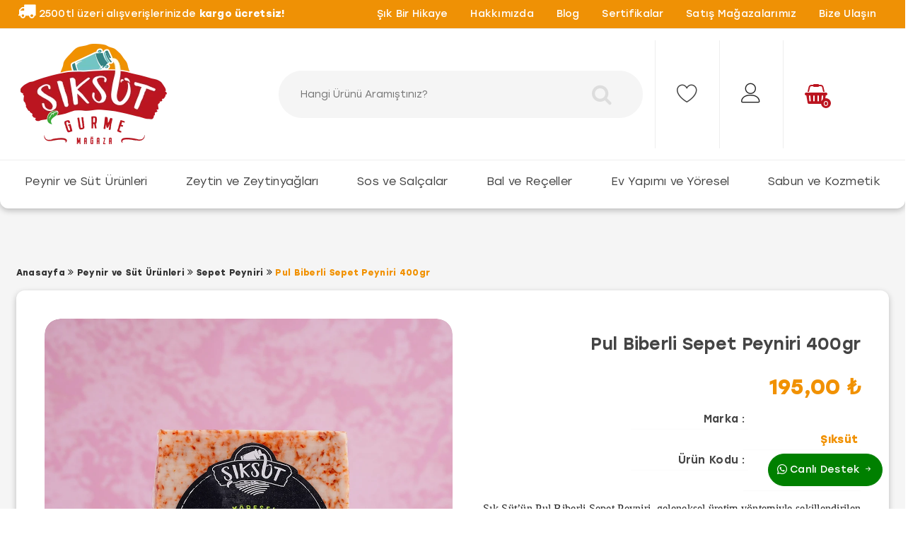

--- FILE ---
content_type: text/html; charset=utf-8
request_url: https://www.gurmemagaza.com/pul-biberli-sepet-peyniri
body_size: 18435
content:
<!DOCTYPE html>
<html dir="ltr" lang="tr" xmlns:fb="http://ogp.me/ns/fb#">
<head>
<meta charset="utf-8" />
<meta http-equiv="Content-Type" content="text/html; charset=utf-8" />
<title>Pul Biberli Sepet Peyniri 400gr</title>
<meta name="title" content="Pul Biberli Sepet Peyniri 400gr" />
<meta name="description" content="ŞIK SÜT GURME" />
<base href="https://www.gurmemagaza.com/" />
<meta id="Viewport" name="viewport" content="initial-scale=1, maximum-scale=1, minimum-scale=1, user-scalable=no, width=device-width">
<link rel="sitemap" type="sitemap" title="Sitemap" href="sitemap.xml" />
<meta http-equiv="content-language" content="tr" />
<meta name="classification" content="Pul Biberli Sepet Peyniri 400gr" />
<meta name="copyright" content="Copyright (©) 2026 https://www.gurmemagaza.com/" />
<meta name="robots" content="index, follow" />
<meta name="author" content="ŞIK SÜT GURME">
<meta property="og:title" content="Pul Biberli Sepet Peyniri 400gr" />
<meta property="og:type" content="Website" />
<meta property="og:url" content="https://www.gurmemagaza.com/pul-biberli-sepet-peyniri" />
<meta property="og:image" content="https://www.gurmemagaza.com/image/data/yeniurunler/20-pul-biberli-sepet-peyniri/pul-biberli-sepet-peyniri-01.webp"/>
<meta property="og:site_name" content="ŞIK SÜT GURME" />
<meta property="og:description" content="ŞIK SÜT GURME" />

<meta name="twitter:site" content="ŞIK SÜT GURME">
<meta name="twitter:card" content="photo" />
<meta name="twitter:title" content="Pul Biberli Sepet Peyniri 400gr">
<meta name="twitter:description" content="ŞIK SÜT GURME">
<meta name="twitter:image" content="https://www.gurmemagaza.com/image/data/yeniurunler/20-pul-biberli-sepet-peyniri/pul-biberli-sepet-peyniri-01.webp">
<meta name="twitter:summary_large_image" content="https://www.gurmemagaza.com/image/data/yeniurunler/20-pul-biberli-sepet-peyniri/pul-biberli-sepet-peyniri-01.webp">
<meta name="twitter:image:src" content="https://www.gurmemagaza.com/image/data/yeniurunler/20-pul-biberli-sepet-peyniri/pul-biberli-sepet-peyniri-01.webp">

<meta property="product:retailer_item_id" content="999999397" />
<meta property="product:availability" content="in stock" />
<meta property="product:price:amount" content="195.00" />
<meta property="product:price:currency" content="₺" />
<meta property="product:google_product_category" content="Sepet Peyniri" />

<meta name="keywords" content="ŞIK SÜT GURME" />

<link href="https://www.gurmemagaza.com/image/data/logo/gurmemagaza-favicon.png" rel="icon" />
<meta name="google-site-verification=Tv4SblIEHE6KwfWks_0TahjYaHOXVEThUbEi7vXIWVI"><!--UIKIT -->
<link rel="stylesheet" href="//rn.rgsyazilim.com//frontend/view/theme/default//assets/uikit/css/uikit.min.css" />
<!--Components-->
<link rel="stylesheet" href="//rn.rgsyazilim.com//frontend/view/theme/default//assets/uk-comps.css" />
<script src="//rn.rgsyazilim.com//frontend/view/theme/default//assets/js/jquery-1.11.3.min.js"></script>
<script src="//rn.rgsyazilim.com//frontend/view/theme/default//assets/uikit/js/uikit.min.js" ></script>
<script src="//rn.rgsyazilim.com//frontend/view/theme/default//assets/uikit/js/components/lightbox.min.js" ></script>
<script src="//rn.rgsyazilim.com//frontend/view/theme/default//assets/uikit/js/components/sticky.min.js" ></script>
<script src="//rn.rgsyazilim.com//frontend/view/theme/default//assets/uikit/js/components/accordion.min.js" ></script>
<script src="//rn.rgsyazilim.com//frontend/view/theme/default//assets/js/custom.js" ></script>
<link rel="stylesheet" href="//rn.rgsyazilim.com//frontend/view/theme/default//assets/webicon/style.css">
<link rel="stylesheet" href="//rn.rgsyazilim.com//frontend/view/theme/default//assets/js/owl2/assets/owl.carousel.min.css" />
<link rel="stylesheet" href="//rn.rgsyazilim.com//frontend/view/theme/default//assets/js/owl2/assets/owl.theme.default.min.css" />
<script src="//rn.rgsyazilim.com//frontend/view/theme/default//assets/js/owl2/owl.carousel.min.js" ></script>
<script src="//rn.rgsyazilim.com//frontend/view/theme/default//assets/js/owl2/thumbs.js" ></script>
<script src="//rn.rgsyazilim.com//frontend/view/theme/default//assets/js/countdown.js" ></script>
<script src="//rn.rgsyazilim.com//frontend/view/theme/default//assets/js/jquery.card.js" ></script>
<link rel="stylesheet" type="text/css" href="//rn.rgsyazilim.com//frontend/view/theme/default//assets/css/default.css" media="screen" />

<link href="https://www.gurmemagaza.com/pul-biberli-sepet-peyniri" rel="canonical" />
    <link rel="stylesheet" type="text/css" href="/frontend/view/theme/btema5/assets/css/custom_theme.css?v=1769212189" media="screen" />
    <link rel="stylesheet" type="text/css" href="/frontend/view/theme/btema5/assets/css/theme.css?v=1769212189" media="screen" />

<style>
 .footer_wp {
position: fixed;
bottom: 10px;
left: 15px;
background-color: #676a20;
padding: 10px;
border-radius: 7px 7px 7px 7px;
z-index: 9;
font-size:17px;text-align:center;
}

.footer_wp a {
color: #fff;font-size:20px;text-decoration:none;
}


.pDisco {
    background: #B81624;
    color: white;
    padding: 5px;
    font-size: 16px;
    position: absolute;
    right: 16px;
    top: 16px;
    display: none !important;
}

.footer_wp {animation: shake 2.9s; animation-iteration-count: infinite;}
 @keyframes shake {
  0% { transform: translate(1px, 1px) rotate(0deg); }
  10% { transform: translate(-1px, -2px) rotate(-1deg); }
  20% { transform: translate(-3px, 0px) rotate(1deg); }
  30% { transform: translate(3px, 2px) rotate(0deg); }
  40% { transform: translate(1px, -1px) rotate(1deg); }
  50% { transform: translate(-1px, 2px) rotate(-1deg); }
  60% { transform: translate(-3px, 1px) rotate(0deg); }
  70% { transform: translate(3px, 1px) rotate(-1deg); }
  80% { transform: translate(-1px, -1px) rotate(1deg); }
  90% { transform: translate(1px, 2px) rotate(0deg); }
  100% { transform: translate(1px, -2px) rotate(-1deg); }
} 
</style>
	<script src="https://apis.google.com/js/platform.js" async defer></script>
	<meta name="google-signin-client_id" content="5639060246-e8q90i6nsb6c8sdm932dd8ekfh0cb3tm.apps.googleusercontent.com">




  <!-- Google Tag Manager -->
<script>(function(w,d,s,l,i){w[l]=w[l]||[];w[l].push({'gtm.start':
new Date().getTime(),event:'gtm.js'});var f=d.getElementsByTagName(s)[0],
j=d.createElement(s),dl=l!='dataLayer'?'&l='+l:'';j.async=true;j.src=
'https://www.googletagmanager.com/gtm.js?id='+i+dl;f.parentNode.insertBefore(j,f);
})(window,document,'script','dataLayer','&lt;! Google tag (gtag.js) &gt;
&lt;script async src=&quot;https://www.googletagmanager.com/gtag/js?id=G-G1ZB7XXQ7E&quot;&gt;&lt;/script&gt;
&lt;script&gt;
  window.dataLayer = window.dataLayer || [];
  function gtag(){dataLayer.push(arguments);}
  gtag('js', new Date());

  gtag('config', 'G-G1ZB7XXQ7E');
&lt;/script&gt;');
</script>

  
      <script>
    
      
      dataLayer.push({ ecommerce: null }); // Clear the previous ecommerce object.
      dataLayer.push({
        event: "view_item",
        ecommerce: {
          currency: "TRY",
          value: 195,
          items: [
            {
              item_id: 999999397,
              item_name: "Pul Biberli Sepet Peyniri 400gr",
              affiliation: "",
              item_category: "Peynir ve Süt Ürünleri",
              item_category2:"Sepet Peyniri",                                                        price: 195,
                            quantity:  1
            }
          ]
        }
      });
      </script>
    
  

	<!-- End Google Tag Manager -->

  <!-- Facebook Pixel Code -->
  <script>
    !function(f,b,e,v,n,t,s)
    {if(f.fbq)return;n=f.fbq=function(){n.callMethod?
    n.callMethod.apply(n,arguments):n.queue.push(arguments)};
    if(!f._fbq)f._fbq=n;n.push=n;n.loaded=!0;n.version='2.0';
    n.queue=[];t=b.createElement(e);t.async=!0;
    t.src=v;s=b.getElementsByTagName(e)[0];
    s.parentNode.insertBefore(t,s)}(window, document,'script',
    'https://connect.facebook.net/en_US/fbevents.js');
    fbq('init', '1654386275520375');
    fbq('track', 'PageView');

    

        
        fbq('track', 'ViewContent', {
          content_ids:['999999397'],
          status:1,
          content_name:'Pul Biberli Sepet Peyniri 400gr',
          content_type:'product',
          currency:'TRY',
          value:195        });

        
  </script>
  <noscript>
    <img height="1" width="1" style="display:none"
         src="https://www.facebook.com/tr?id=1654386275520375&ev=PageView&noscript=1"/>
  </noscript>
  <!-- End Facebook Pixel Code -->


</head>
<body class="sitebody prodBody pul-biberli-sepet-peyniri">

	<!--Mobile -->


<!--Mobile -->

<div class="uk-hidden-large mobile-nav  _v0 " data-uk-sticky>

	<div class="mobTopContent">
		<div class="uk-container uk-container-center">
			<div class="uk-grid">
				<div class="uk-width-3-10">
					<div class="uk-float-left mobile-toggle">
						<button class="uk-button callCanvas"  data-uk-offcanvas="{target:'#canvas-bar',mode:'slide'}">
							<i class="uk-icon-navicon"></i>
						</button>

						<button class="uk-button callSearch">
							<i class="uk-icon-search"></i>
						</button>
					</div>

				</div>

				<div class="uk-width-4-10">
					<div class="uk-text-center mobileLogo">
							<a class="siteLogo" href="/">
		<img src="/image/data/logo/logo-header.png" title="ŞIK SÜT GURME" alt="ŞIK SÜT GURME" />
	</a>
 					</div>
				</div>

				<div class="uk-width-3-10">
					<div class="uk-float-right mob-cart">
						<a href="/sepetim" class="uk-button"><i class="uk-icon-shopping-cart"></i></a>
					</div>
				</div>
			</div>

		</div>
	</div>



	<div class="mobSearchBox">
		<div class="uk-container uk-container-center">

			<div class="uk-grid">

				<div class="uk-width-3-4">

					<div id="search1" class="mob-search uk-position-relative">
						<input type="text" name="filter_name1" id="searchkeywordmob" placeholder="" value="" />
													<i class="uk-icon-microphone voice_search_mob" onclick="startDictationMob();"></i>
												<button class="uk-button button-search" id="btn-search1"><i class="uk-icon-search" ></i></button>
					</div>
				</div>

				<div class="uk-width-1-4">
					<span class="uk-button uk-button-secondary _1close">Kapat </span>
				</div>

			</div>


		</div>

			</div>

</div>

<script>


	$(".callSearch").click(function(){
		$(".mobSearchBox").slideToggle( "fast", function() {});
	});


	$("._1close").click(function(){
		$(".mobSearchBox").slideToggle( "fast", function() {});
	});



</script>

<div class="uk-clearfix"></div>
<!--//Mobile -->



	<div id="siteheader" class="uk-visible-large uk-container uk-container-center">

		<!-- Header section1 -->
		<div class="uk-width-large-1-1 uk-visible-large h-section h-section1 top-links-bar">
			<div class="uk-container uk-container-center">
				<div class="uk-grid">

					<div class="uk-width-medium-4-10 top-text">
						<i class="uk-icon-truck"></i>
						2500tl üzeri alışverişlerinizde <b>kargo ücretsiz!</b>					</div>


					<div class="uk-width-medium-6-10">
						<ul class="uk-navbar-nav top-info-links" data-uk-nav>
          <li><a href="marka-hikayemiz" title="Şık Bir Hikaye">Şık Bir Hikaye</a></li>
          <li><a href="hakkimizda" title="Hakkımızda">Hakkımızda</a></li>
          <li><a href="makaleler" title="Blog">Blog</a></li>
          <li><a href="sertifikalar" title="Sertifikalar">Sertifikalar</a></li>
          <li><a href="satis-magazalarimiz" title="Satış Mağazalarımız">Satış Mağazalarımız</a></li>
          <li><a href="iletisim" title="Bize Ulaşın">Bize Ulaşın</a></li>
    </ul>					</div>
				</div>
			</div>
		</div>


		<!-- Header section2 -->
		<div class="uk-width-large-1-1 uk-visible-large h-section h-section2 has-child-menu">
			<div class="uk-container uk-container-center">
				<div class="uk-grid nonBlank1">

					<div class="uk-width-medium-3-10">
							<a class="siteLogo" href="/">
		<img src="/image/data/logo/logo-header.png" title="ŞIK SÜT GURME" alt="ŞIK SÜT GURME" />
	</a>
 					</div>
					<div class="uk-width-medium-4-10 uk-text-center search-div">
						<div id="search" class="header-search _v0">
	<input type="text" name="filter_name" id="searchkeyword" placeholder="Aradığınız kelimeyi yazınız." value="" />
			<i class="uk-icon-microphone voice_search" onclick="startDictation()"></i>
		<button class="uk-button uk-button-primary button-search" id="btn-search1"><i class="uk-icon-search"></i></button>
	</div>


<script>
	 
	$(".header-search input").focus(function(){
		$(".header-search").addClass("focused");
	});
	$(".header-search input").blur(function(){
		setTimeout(function() {
			$(".header-search").removeClass("focused");
		}, 300);
		
	});
</script>					</div>

					<div class="uk-width-medium-3-10">
						<div class="hCol2 uk-width-1-1 uk-float-left">

							<div class="uk-float-right localiz" style="margin-right:40px;">
								

									


							</div>

							<div class="uk-float-right h-wishlist" style="">
								<a href="/alisveris-listem"><i class="lnr lnr-heart"></i></a>
							</div>

							<div class="uk-float-right _user" style="">
																<div class="uk-position-relative mini_text_welcome_v1" data-uk-dropdown="{pos:'bottom-center'}">
	<span class=""><i class="lnr lnr-user"></i></span>
	<div class="uk-dropdown">
		<div class="uk-margin-bottom">
		<ul class="uk-nav uk-nav-side userLinksBox">
							<li><a href="/uyegirisi" class="top_login">Üye Girişi</a></li><li><a href="uyeol" class="top_register">Üye Ol</a></li>					</ul>
		</div>
		
		<div class="localiz">
								</div>

	</div>
</div>							</div>

							<div class="uk-float-right h-cart" style="">
								<div class="mini_cart_v2">

	<a href="#basketCanvas" data-uk-offcanvas="{mode:'reveal'}">

		<i class="uk-icon-shopping-basket cbgicon"></i>

		<span class="cart-sum-box">
			<span id="mycart-text1">
				Sepetim			</span>
			<span id="cart-item">
				0			</span>
		</span>

	</a>


	<div id="basketCanvas" class="uk-offcanvas">
		<div class="uk-offcanvas-bar uk-offcanvas-bar-flip">
			<div class="canTitle">
				Sepetim			</div>
			<div id="cart" class="cart-module-content">
				<table class="uk-table">
					<tbody>
											<tfoot>
						<tr>
							<td class="mcart-empty uk-text-center">
								Alışveriş sepetinizde ürün bulunmamaktadır.							</td>
						</tr>
					</tfoot>
										</tbody>
				</table>
			</div>

		</div>
	</div>


</div>
							</div>
						</div>
					</div>


				</div>
			</div>
		</div>

		<!-- Header section3 -->
		<div class="uk-width-large-1-1 uk-visible-large h-section h-section3">
			<div class="uk-container uk-container-center">
				<nav class="uk-navbar site-cat-menu" id="boundary">
	<ul class="uk-navbar-nav" data-uk-nav>

						

		<li class="menu-item grid-menu  uk-parent" data-uk-dropdown={boundary:'true'}>
			<a href="https://www.gurmemagaza.com/peynir-ve-sut-urunleri" >
								Peynir ve Süt Ürünleri			</a>

						<div class="uk-dropdown">
			<div class="uk-container uk-container-center">

				<div class="uk-grid">
					<div class="child0 uk-width-1-1 ">
						<ul class="uk-grid uk-grid-width-1-2">
														<li>
								<a href="https://www.gurmemagaza.com/beyaz-peynir"><b>Beyaz Peynir</b></a>

								
							</li>
														<li>
								<a href="https://www.gurmemagaza.com/tulum-peyniri"><b>Tulum Peyniri</b></a>

								
							</li>
														<li>
								<a href="https://www.gurmemagaza.com/sepet-peyniri"><b>Sepet Peyniri</b></a>

								
							</li>
														<li>
								<a href="https://www.gurmemagaza.com/kasar-peyniri"><b>Kaşar Peyniri</b></a>

								
							</li>
														<li>
								<a href="https://www.gurmemagaza.com/spesyal-peynir"><b>Spesyal Peynir</b></a>

								
							</li>
														<li>
								<a href="https://www.gurmemagaza.com/yoresel-peynir"><b>Yöresel Peynir</b></a>

								
							</li>
														<li>
								<a href="https://www.gurmemagaza.com/lor-peynirler"><b>Lor Peynirler</b></a>

								
							</li>
														<li>
								<a href="https://www.gurmemagaza.com/orgu-dil-cecil"><b>Örgü-Dil-Çeçil</b></a>

								
							</li>
														<li>
								<a href="https://www.gurmemagaza.com/tereyag-kaymak"><b>Tereyağ-Kaymak</b></a>

								
							</li>
														<li>
								<a href="https://www.gurmemagaza.com/yogurtlar"><b>Yoğurtlar</b></a>

								
							</li>
													</ul>


					</div>
					
				</div>



			</div>
			</div>


			



		</li>



						

		<li class="menu-item non-grid  uk-parent" data-uk-dropdown={boundary:'true'}>
			<a href="https://www.gurmemagaza.com/zeytin-ve-zeytinyaglari" >
								Zeytin ve Zeytinyağları			</a>

						<div class="uk-dropdown">
			<div class="uk-container uk-container-center">

				<div class="uk-grid">
					<div class="child0 uk-width-1-1 ">
						<ul class="uk-grid uk-grid-width-1-1">
														<li>
								<a href="https://www.gurmemagaza.com/naturel-sizma-zeytinyaglar"><b>Naturel Sızma Zeytinyağlar</b></a>

								
							</li>
														<li>
								<a href="https://www.gurmemagaza.com/erken-hasat-zeytinyaglar"><b>Erken Hasat Zeytinyağlar</b></a>

								
							</li>
														<li>
								<a href="https://www.gurmemagaza.com/soguk-sikim-zeytinyaglar"><b>Soğuk Sıkım Zeytinyağlar</b></a>

								
							</li>
														<li>
								<a href="https://www.gurmemagaza.com/yesil-zeytinler"><b>Yeşil Zeytinler</b></a>

								
							</li>
														<li>
								<a href="https://www.gurmemagaza.com/siyah-zeytinler"><b>Siyah Zeytinler</b></a>

								
							</li>
													</ul>


					</div>
					
				</div>



			</div>
			</div>


			



		</li>



						

		<li class="menu-item non-grid  uk-parent" data-uk-dropdown={boundary:'true'}>
			<a href="https://www.gurmemagaza.com/sos-ve-salcalar" >
								Sos ve Salçalar			</a>

						<div class="uk-dropdown">
			<div class="uk-container uk-container-center">

				<div class="uk-grid">
					<div class="child0 uk-width-1-1 ">
						<ul class="uk-grid uk-grid-width-1-1">
														<li>
								<a href="https://www.gurmemagaza.com/domates-salcalari"><b>Domates Salçaları</b></a>

								
							</li>
														<li>
								<a href="https://www.gurmemagaza.com/biber-salcalari"><b>Biber Salçaları</b></a>

								
							</li>
														<li>
								<a href="https://www.gurmemagaza.com/karisik-salcalar"><b>Karışık Salçalar</b></a>

								
							</li>
														<li>
								<a href="https://www.gurmemagaza.com/kahvaltilik-soslar"><b>Kahvaltılık Soslar</b></a>

								
							</li>
													</ul>


					</div>
					
				</div>



			</div>
			</div>


			



		</li>



						

		<li class="menu-item non-grid  uk-parent" data-uk-dropdown={boundary:'true'}>
			<a href="https://www.gurmemagaza.com/bal-ve-receller" >
								Bal ve Reçeller			</a>

						<div class="uk-dropdown">
			<div class="uk-container uk-container-center">

				<div class="uk-grid">
					<div class="child0 uk-width-1-1 ">
						<ul class="uk-grid uk-grid-width-1-1">
														<li>
								<a href="https://www.gurmemagaza.com/ballar"><b>Ballar</b></a>

								
							</li>
														<li>
								<a href="https://www.gurmemagaza.com/receller"><b>Reçeller</b></a>

								
							</li>
														<li>
								<a href="https://www.gurmemagaza.com/marmelatlar"><b>Marmelatlar</b></a>

								
							</li>
														<li>
								<a href="https://www.gurmemagaza.com/tarhana-ve-koy-urunleri"><b>Tarhana ve Köy Ürünleri</b></a>

								
							</li>
													</ul>


					</div>
					
				</div>



			</div>
			</div>


			



		</li>



						

		<li class="menu-item non-grid  uk-parent" data-uk-dropdown={boundary:'true'}>
			<a href="https://www.gurmemagaza.com/ev-yapimi-ve-yoresel" >
								Ev Yapımı ve Yöresel			</a>

						<div class="uk-dropdown">
			<div class="uk-container uk-container-center">

				<div class="uk-grid">
					<div class="child0 uk-width-1-1 ">
						<ul class="uk-grid uk-grid-width-1-1">
														<li>
								<a href="https://www.gurmemagaza.com/eriste-ve-makarna"><b>Erişte ve Makarna</b></a>

								
							</li>
														<li>
								<a href="https://www.gurmemagaza.com/tatli-ve-helvalar"><b>Tatlı ve Helvalar</b></a>

								
							</li>
														<li>
								<a href="https://www.gurmemagaza.com/surup-ve-sirkeler"><b>Şurup ve Sirkeler</b></a>

								
							</li>
														<li>
								<a href="https://www.gurmemagaza.com/kahveler"><b>Kahveler</b></a>

								
							</li>
													</ul>


					</div>
					
				</div>



			</div>
			</div>


			



		</li>



						

		<li class="menu-item non-grid  uk-parent" data-uk-dropdown={boundary:'true'}>
			<a href="https://www.gurmemagaza.com/sabun-ve-kozmetik" >
								Sabun ve Kozmetik			</a>

						<div class="uk-dropdown">
			<div class="uk-container uk-container-center">

				<div class="uk-grid">
					<div class="child0 uk-width-1-1 ">
						<ul class="uk-grid uk-grid-width-1-1">
														<li>
								<a href="https://www.gurmemagaza.com/dogal-sabunlar"><b>Doğal Sabunlar</b></a>

								
							</li>
														<li>
								<a href="https://www.gurmemagaza.com/hijyen-urunleri"><b>Hijyen Ürünleri</b></a>

								
							</li>
													</ul>


					</div>
					
				</div>



			</div>
			</div>


			



		</li>



		
	</ul>

</nav>

<script>
	$(document).ready(function(){
		$(".grid-menu").closest(".h-section").addClass("has-child-menu");
	});
</script>
			</div>
		</div>
	</div>


	<div class="uk-width-large-1-1 uk-visible-large h-section h-section2 sticky-widget has-child-menu"
		data-uk-sticky="{top:-300, animation: 'uk-animation-slide-top'}">
		<div class="uk-container uk-container-center">
			<div class="uk-grid nonBlank">

				<div class="uk-width-medium-1-10">
						<a class="siteLogo" href="/">
		<img src="/image/data/logo/logo-header.png" title="ŞIK SÜT GURME" alt="ŞIK SÜT GURME" />
	</a>
 				</div>
				<div class="uk-width-medium-7-10 search-div">
					<nav class="uk-navbar site-cat-menu" id="boundary">
	<ul class="uk-navbar-nav" data-uk-nav>

						

		<li class="menu-item grid-menu  uk-parent" data-uk-dropdown={boundary:'true'}>
			<a href="https://www.gurmemagaza.com/peynir-ve-sut-urunleri" >
								Peynir ve Süt Ürünleri			</a>

						<div class="uk-dropdown">
			<div class="uk-container uk-container-center">

				<div class="uk-grid">
					<div class="child0 uk-width-1-1 ">
						<ul class="uk-grid uk-grid-width-1-2">
														<li>
								<a href="https://www.gurmemagaza.com/beyaz-peynir"><b>Beyaz Peynir</b></a>

								
							</li>
														<li>
								<a href="https://www.gurmemagaza.com/tulum-peyniri"><b>Tulum Peyniri</b></a>

								
							</li>
														<li>
								<a href="https://www.gurmemagaza.com/sepet-peyniri"><b>Sepet Peyniri</b></a>

								
							</li>
														<li>
								<a href="https://www.gurmemagaza.com/kasar-peyniri"><b>Kaşar Peyniri</b></a>

								
							</li>
														<li>
								<a href="https://www.gurmemagaza.com/spesyal-peynir"><b>Spesyal Peynir</b></a>

								
							</li>
														<li>
								<a href="https://www.gurmemagaza.com/yoresel-peynir"><b>Yöresel Peynir</b></a>

								
							</li>
														<li>
								<a href="https://www.gurmemagaza.com/lor-peynirler"><b>Lor Peynirler</b></a>

								
							</li>
														<li>
								<a href="https://www.gurmemagaza.com/orgu-dil-cecil"><b>Örgü-Dil-Çeçil</b></a>

								
							</li>
														<li>
								<a href="https://www.gurmemagaza.com/tereyag-kaymak"><b>Tereyağ-Kaymak</b></a>

								
							</li>
														<li>
								<a href="https://www.gurmemagaza.com/yogurtlar"><b>Yoğurtlar</b></a>

								
							</li>
													</ul>


					</div>
					
				</div>



			</div>
			</div>


			



		</li>



						

		<li class="menu-item non-grid  uk-parent" data-uk-dropdown={boundary:'true'}>
			<a href="https://www.gurmemagaza.com/zeytin-ve-zeytinyaglari" >
								Zeytin ve Zeytinyağları			</a>

						<div class="uk-dropdown">
			<div class="uk-container uk-container-center">

				<div class="uk-grid">
					<div class="child0 uk-width-1-1 ">
						<ul class="uk-grid uk-grid-width-1-1">
														<li>
								<a href="https://www.gurmemagaza.com/naturel-sizma-zeytinyaglar"><b>Naturel Sızma Zeytinyağlar</b></a>

								
							</li>
														<li>
								<a href="https://www.gurmemagaza.com/erken-hasat-zeytinyaglar"><b>Erken Hasat Zeytinyağlar</b></a>

								
							</li>
														<li>
								<a href="https://www.gurmemagaza.com/soguk-sikim-zeytinyaglar"><b>Soğuk Sıkım Zeytinyağlar</b></a>

								
							</li>
														<li>
								<a href="https://www.gurmemagaza.com/yesil-zeytinler"><b>Yeşil Zeytinler</b></a>

								
							</li>
														<li>
								<a href="https://www.gurmemagaza.com/siyah-zeytinler"><b>Siyah Zeytinler</b></a>

								
							</li>
													</ul>


					</div>
					
				</div>



			</div>
			</div>


			



		</li>



						

		<li class="menu-item non-grid  uk-parent" data-uk-dropdown={boundary:'true'}>
			<a href="https://www.gurmemagaza.com/sos-ve-salcalar" >
								Sos ve Salçalar			</a>

						<div class="uk-dropdown">
			<div class="uk-container uk-container-center">

				<div class="uk-grid">
					<div class="child0 uk-width-1-1 ">
						<ul class="uk-grid uk-grid-width-1-1">
														<li>
								<a href="https://www.gurmemagaza.com/domates-salcalari"><b>Domates Salçaları</b></a>

								
							</li>
														<li>
								<a href="https://www.gurmemagaza.com/biber-salcalari"><b>Biber Salçaları</b></a>

								
							</li>
														<li>
								<a href="https://www.gurmemagaza.com/karisik-salcalar"><b>Karışık Salçalar</b></a>

								
							</li>
														<li>
								<a href="https://www.gurmemagaza.com/kahvaltilik-soslar"><b>Kahvaltılık Soslar</b></a>

								
							</li>
													</ul>


					</div>
					
				</div>



			</div>
			</div>


			



		</li>



						

		<li class="menu-item non-grid  uk-parent" data-uk-dropdown={boundary:'true'}>
			<a href="https://www.gurmemagaza.com/bal-ve-receller" >
								Bal ve Reçeller			</a>

						<div class="uk-dropdown">
			<div class="uk-container uk-container-center">

				<div class="uk-grid">
					<div class="child0 uk-width-1-1 ">
						<ul class="uk-grid uk-grid-width-1-1">
														<li>
								<a href="https://www.gurmemagaza.com/ballar"><b>Ballar</b></a>

								
							</li>
														<li>
								<a href="https://www.gurmemagaza.com/receller"><b>Reçeller</b></a>

								
							</li>
														<li>
								<a href="https://www.gurmemagaza.com/marmelatlar"><b>Marmelatlar</b></a>

								
							</li>
														<li>
								<a href="https://www.gurmemagaza.com/tarhana-ve-koy-urunleri"><b>Tarhana ve Köy Ürünleri</b></a>

								
							</li>
													</ul>


					</div>
					
				</div>



			</div>
			</div>


			



		</li>



						

		<li class="menu-item non-grid  uk-parent" data-uk-dropdown={boundary:'true'}>
			<a href="https://www.gurmemagaza.com/ev-yapimi-ve-yoresel" >
								Ev Yapımı ve Yöresel			</a>

						<div class="uk-dropdown">
			<div class="uk-container uk-container-center">

				<div class="uk-grid">
					<div class="child0 uk-width-1-1 ">
						<ul class="uk-grid uk-grid-width-1-1">
														<li>
								<a href="https://www.gurmemagaza.com/eriste-ve-makarna"><b>Erişte ve Makarna</b></a>

								
							</li>
														<li>
								<a href="https://www.gurmemagaza.com/tatli-ve-helvalar"><b>Tatlı ve Helvalar</b></a>

								
							</li>
														<li>
								<a href="https://www.gurmemagaza.com/surup-ve-sirkeler"><b>Şurup ve Sirkeler</b></a>

								
							</li>
														<li>
								<a href="https://www.gurmemagaza.com/kahveler"><b>Kahveler</b></a>

								
							</li>
													</ul>


					</div>
					
				</div>



			</div>
			</div>


			



		</li>



						

		<li class="menu-item non-grid  uk-parent" data-uk-dropdown={boundary:'true'}>
			<a href="https://www.gurmemagaza.com/sabun-ve-kozmetik" >
								Sabun ve Kozmetik			</a>

						<div class="uk-dropdown">
			<div class="uk-container uk-container-center">

				<div class="uk-grid">
					<div class="child0 uk-width-1-1 ">
						<ul class="uk-grid uk-grid-width-1-1">
														<li>
								<a href="https://www.gurmemagaza.com/dogal-sabunlar"><b>Doğal Sabunlar</b></a>

								
							</li>
														<li>
								<a href="https://www.gurmemagaza.com/hijyen-urunleri"><b>Hijyen Ürünleri</b></a>

								
							</li>
													</ul>


					</div>
					
				</div>



			</div>
			</div>


			



		</li>



		
	</ul>

</nav>

<script>
	$(document).ready(function(){
		$(".grid-menu").closest(".h-section").addClass("has-child-menu");
	});
</script>
				</div>

				<div class="uk-width-medium-2-10">
					<div class="hCol2 uk-width-1-1 uk-float-left">

						<div class="uk-float-right localiz" style="margin-right:40px;">
							

								


						</div>

						<div class="uk-float-right h-wishlist" style="">
							<a href="/alisveris-listem"><i class="lnr lnr-heart"></i></a>
						</div>

						<div class="uk-float-right _user" style="">
														<div class="uk-position-relative mini_text_welcome_v1" data-uk-dropdown="{pos:'bottom-center'}">
	<span class=""><i class="lnr lnr-user"></i></span>
	<div class="uk-dropdown">
		<div class="uk-margin-bottom">
		<ul class="uk-nav uk-nav-side userLinksBox">
							<li><a href="/uyegirisi" class="top_login">Üye Girişi</a></li><li><a href="uyeol" class="top_register">Üye Ol</a></li>					</ul>
		</div>
		
		<div class="localiz">
								</div>

	</div>
</div>						</div>

						<div class="uk-float-right h-cart" style="">
							<div class="mini_cart_v2">

	<a href="#basketCanvas" data-uk-offcanvas="{mode:'reveal'}">

		<i class="uk-icon-shopping-basket cbgicon"></i>

		<span class="cart-sum-box">
			<span id="mycart-text1">
				Sepetim			</span>
			<span id="cart-item">
				0			</span>
		</span>

	</a>


	<div id="basketCanvas" class="uk-offcanvas">
		<div class="uk-offcanvas-bar uk-offcanvas-bar-flip">
			<div class="canTitle">
				Sepetim			</div>
			<div id="cart" class="cart-module-content">
				<table class="uk-table">
					<tbody>
											<tfoot>
						<tr>
							<td class="mcart-empty uk-text-center">
								Alışveriş sepetinizde ürün bulunmamaktadır.							</td>
						</tr>
					</tfoot>
										</tbody>
				</table>
			</div>

		</div>
	</div>


</div>
						</div>
					</div>
				</div>


			</div>
		</div>
	</div>



	
	

	<div id="canvas-bar" class="uk-offcanvas">

	<div class="uk-offcanvas-bar mobile-cats" id="mobilemenu">

					<div class="mobLocals">
			

				

			</div>
			<div class="clr"></div>
		
		<div class="mob-user-link">
			<ul>
									<li><a href="/uyegirisi" class="top_login">Üye Girişi</a></li><li><a href="uyeol" class="top_register">Üye Ol</a></li>							</ul>
		</div>

		

				<nav class="site-mob-cats moblinks">
			<div class="mtitleb">Kategoriler</div>
			<ul>

																	<li  class="menu-item mkey-1 peynir-ve-sut-urunleri uk-parent cat-peynir-ve-sut-urunleri">
							<a class="" href="https://www.gurmemagaza.com/peynir-ve-sut-urunleri"  title="Peynir ve Süt Ürünleri">Peynir ve Süt Ürünleri</a>
															<div class="child-box">

									<ul class="">
										
																					
											<li class="">
												<a href="https://www.gurmemagaza.com/beyaz-peynir" title="Beyaz Peynir">
													Beyaz Peynir												</a>

												

											</li>

																					
											<li class="">
												<a href="https://www.gurmemagaza.com/tulum-peyniri" title="Tulum Peyniri">
													Tulum Peyniri												</a>

												

											</li>

																					
											<li class="">
												<a href="https://www.gurmemagaza.com/sepet-peyniri" title="Sepet Peyniri">
													Sepet Peyniri												</a>

												

											</li>

																					
											<li class="">
												<a href="https://www.gurmemagaza.com/kasar-peyniri" title="Kaşar Peyniri">
													Kaşar Peyniri												</a>

												

											</li>

																					
											<li class="">
												<a href="https://www.gurmemagaza.com/spesyal-peynir" title="Spesyal Peynir">
													Spesyal Peynir												</a>

												

											</li>

																					
											<li class="">
												<a href="https://www.gurmemagaza.com/yoresel-peynir" title="Yöresel Peynir">
													Yöresel Peynir												</a>

												

											</li>

																					
											<li class="">
												<a href="https://www.gurmemagaza.com/lor-peynirler" title="Lor Peynirler">
													Lor Peynirler												</a>

												

											</li>

																					
											<li class="">
												<a href="https://www.gurmemagaza.com/orgu-dil-cecil" title="Örgü-Dil-Çeçil">
													Örgü-Dil-Çeçil												</a>

												

											</li>

																					
											<li class="">
												<a href="https://www.gurmemagaza.com/tereyag-kaymak" title="Tereyağ-Kaymak">
													Tereyağ-Kaymak												</a>

												

											</li>

																					
											<li class="">
												<a href="https://www.gurmemagaza.com/yogurtlar" title="Yoğurtlar">
													Yoğurtlar												</a>

												

											</li>

																			</ul>

							</div>
													</li>
																	<li  class="menu-item mkey-2 zeytin-ve-zeytinyaglari uk-parent cat-zeytin-ve-zeytinyaglari">
							<a class="" href="https://www.gurmemagaza.com/zeytin-ve-zeytinyaglari"  title="Zeytin ve Zeytinyağları">Zeytin ve Zeytinyağları</a>
															<div class="child-box">

									<ul class="">
										
																					
											<li class="">
												<a href="https://www.gurmemagaza.com/naturel-sizma-zeytinyaglar" title="Naturel Sızma Zeytinyağlar">
													Naturel Sızma Zeytinyağlar												</a>

												

											</li>

																					
											<li class="">
												<a href="https://www.gurmemagaza.com/erken-hasat-zeytinyaglar" title="Erken Hasat Zeytinyağlar">
													Erken Hasat Zeytinyağlar												</a>

												

											</li>

																					
											<li class="">
												<a href="https://www.gurmemagaza.com/soguk-sikim-zeytinyaglar" title="Soğuk Sıkım Zeytinyağlar">
													Soğuk Sıkım Zeytinyağlar												</a>

												

											</li>

																					
											<li class="">
												<a href="https://www.gurmemagaza.com/yesil-zeytinler" title="Yeşil Zeytinler">
													Yeşil Zeytinler												</a>

												

											</li>

																					
											<li class="">
												<a href="https://www.gurmemagaza.com/siyah-zeytinler" title="Siyah Zeytinler">
													Siyah Zeytinler												</a>

												

											</li>

																			</ul>

							</div>
													</li>
																	<li  class="menu-item mkey-3 sos-ve-salcalar uk-parent cat-sos-ve-salcalar">
							<a class="" href="https://www.gurmemagaza.com/sos-ve-salcalar"  title="Sos ve Salçalar">Sos ve Salçalar</a>
															<div class="child-box">

									<ul class="">
										
																					
											<li class="">
												<a href="https://www.gurmemagaza.com/domates-salcalari" title="Domates Salçaları">
													Domates Salçaları												</a>

												

											</li>

																					
											<li class="">
												<a href="https://www.gurmemagaza.com/biber-salcalari" title="Biber Salçaları">
													Biber Salçaları												</a>

												

											</li>

																					
											<li class="">
												<a href="https://www.gurmemagaza.com/karisik-salcalar" title="Karışık Salçalar">
													Karışık Salçalar												</a>

												

											</li>

																					
											<li class="">
												<a href="https://www.gurmemagaza.com/kahvaltilik-soslar" title="Kahvaltılık Soslar">
													Kahvaltılık Soslar												</a>

												

											</li>

																			</ul>

							</div>
													</li>
																	<li  class="menu-item mkey-4 bal-ve-receller uk-parent cat-bal-ve-receller">
							<a class="" href="https://www.gurmemagaza.com/bal-ve-receller"  title="Bal ve Reçeller">Bal ve Reçeller</a>
															<div class="child-box">

									<ul class="">
										
																					
											<li class="">
												<a href="https://www.gurmemagaza.com/ballar" title="Ballar">
													Ballar												</a>

												

											</li>

																					
											<li class="">
												<a href="https://www.gurmemagaza.com/receller" title="Reçeller">
													Reçeller												</a>

												

											</li>

																					
											<li class="">
												<a href="https://www.gurmemagaza.com/marmelatlar" title="Marmelatlar">
													Marmelatlar												</a>

												

											</li>

																					
											<li class="">
												<a href="https://www.gurmemagaza.com/tarhana-ve-koy-urunleri" title="Tarhana ve Köy Ürünleri">
													Tarhana ve Köy Ürünleri												</a>

												

											</li>

																			</ul>

							</div>
													</li>
																	<li  class="menu-item mkey-5 ev-yapimi-ve-yoresel uk-parent cat-ev-yapimi-ve-yoresel">
							<a class="" href="https://www.gurmemagaza.com/ev-yapimi-ve-yoresel"  title="Ev Yapımı ve Yöresel">Ev Yapımı ve Yöresel</a>
															<div class="child-box">

									<ul class="">
										
																					
											<li class="">
												<a href="https://www.gurmemagaza.com/eriste-ve-makarna" title="Erişte ve Makarna">
													Erişte ve Makarna												</a>

												

											</li>

																					
											<li class="">
												<a href="https://www.gurmemagaza.com/tatli-ve-helvalar" title="Tatlı ve Helvalar">
													Tatlı ve Helvalar												</a>

												

											</li>

																					
											<li class="">
												<a href="https://www.gurmemagaza.com/surup-ve-sirkeler" title="Şurup ve Sirkeler">
													Şurup ve Sirkeler												</a>

												

											</li>

																					
											<li class="">
												<a href="https://www.gurmemagaza.com/kahveler" title="Kahveler">
													Kahveler												</a>

												

											</li>

																			</ul>

							</div>
													</li>
																	<li  class="menu-item mkey-6 sabun-ve-kozmetik uk-parent cat-sabun-ve-kozmetik">
							<a class="" href="https://www.gurmemagaza.com/sabun-ve-kozmetik"  title="Sabun ve Kozmetik">Sabun ve Kozmetik</a>
															<div class="child-box">

									<ul class="">
										
																					
											<li class="">
												<a href="https://www.gurmemagaza.com/dogal-sabunlar" title="Doğal Sabunlar">
													Doğal Sabunlar												</a>

												

											</li>

																					
											<li class="">
												<a href="https://www.gurmemagaza.com/hijyen-urunleri" title="Hijyen Ürünleri">
													Hijyen Ürünleri												</a>

												

											</li>

																			</ul>

							</div>
													</li>
					
			</ul>
		</nav>
		


		<div class="add-mob-links moblinks">
			<div class="mtitleb">
				Kurumsal
			</div>
			<ul class=" top-info-links" data-uk-nav>
          <li><a href="marka-hikayemiz" title="Şık Bir Hikaye">Şık Bir Hikaye</a></li>
          <li><a href="hakkimizda" title="Hakkımızda">Hakkımızda</a></li>
          <li><a href="makaleler" title="Blog">Blog</a></li>
          <li><a href="sertifikalar" title="Sertifikalar">Sertifikalar</a></li>
          <li><a href="satis-magazalarimiz" title="Satış Mağazalarımız">Satış Mağazalarımız</a></li>
          <li><a href="iletisim" title="Bize Ulaşın">Bize Ulaşın</a></li>
    </ul>		</div>

		<div class="add-mob-links moblinks">
			<div class="mtitleb">
				Müşteri Hizmetleri
			</div>
			<ul class=" top-info-links" data-uk-nav="">
				<li><a href="kvkk-aydinlatma-metni" title="KVKK Aydınlatma Metni"> KVKK Aydınlatma Metni</a></li>
				<li><a href="mesafeli-satis-sozlesmesi" title="Mesafeli Satış Sözleşmesi"> Mesafeli Satış Sözleşmesi</a></li>
				<li><a href="odeme-kosullari" title="Ödeme Koşulları"> Ödeme Koşulları</a></li>
				<li><a href="gizlilik-politikasi" title="Gizlilik Politikası"> Gizlilik Politikası</a></li>
				<li><a href="kargo-ve-teslimat" title="Kargo ve Teslimat"> Kargo ve Teslimat</a></li>
			</ul>
		</div>


	</div>

</div>


<script>
	$(".mobile-cats .uk-parent>a").click(function(){
		$(this).parent().toggleClass("opend");
		$(this).next(".child-box").slideToggle( "fast", function() {
		 });
		 return false;
	});
</script>


	<div class="site-start uk-container uk-container-center">



		<script>

			var widgetVisible = false; // StickyWidget'in görünürlüğünü takip eder

			window.addEventListener('scroll', function () {
				var scrollTop = window.pageYOffset || document.documentElement.scrollTop;
				var widget = document.querySelector('.sticky-widget');

				if (!widgetVisible && scrollTop > 400) {
					widget.style.display = 'block'; // Scroll 400 piksel aşağıda ise widget'i görünür yap
					widgetVisible = true; // Widget artık görünür
				} else if (widgetVisible && scrollTop <= 400) {
					widget.style.display = 'none'; // Scroll 400 pikselin üstündeyse widget'i gizle
					widgetVisible = false; // Widget artık gizli
				}
			});
		</script>

	<div class="uk-width-medium-1-1 uk-margin-bottom breadcrumb-div">
		
<ul class="breadcrumb-items" itemscope itemtype="https://schema.org/BreadcrumbList">

		  <li class="home">
				<a href="/">
				<span>Anasayfa</span>
				</a>
		  </li>

	  		  <li class="" itemprop="itemListElement" itemscope itemtype="https://schema.org/ListItem">
				<a itemprop="item" id="breadcrumbFor-" href="https://www.gurmemagaza.com/peynir-ve-sut-urunleri" title="Peynir ve Süt Ürünleri">
				<span itemprop="name">Peynir ve Süt Ürünleri</span>
				</a>
				<meta itemprop="position" content="1" />
		  </li>

  		  <li class="" itemprop="itemListElement" itemscope itemtype="https://schema.org/ListItem">
				<a itemprop="item" id="breadcrumbFor-" href="https://www.gurmemagaza.com/sepet-peyniri" title="Sepet Peyniri">
				<span itemprop="name">Sepet Peyniri</span>
				</a>
				<meta itemprop="position" content="2" />
		  </li>

  		  <li class="" itemprop="itemListElement" itemscope itemtype="https://schema.org/ListItem">
				<a itemprop="item" id="breadcrumbFor-" href="https://www.gurmemagaza.com/pul-biberli-sepet-peyniri" title="Pul Biberli Sepet Peyniri 400gr">
				<span itemprop="name">Pul Biberli Sepet Peyniri 400gr</span>
				</a>
				<meta itemprop="position" content="3" />
		  </li>

  
</ul>	</div>	

<div class="wrapBox">
<div class="uk-grid uk-grid-preserve" id="prdpage">

		<div class="uk-width-medium-1-1" id="mcontent">
		

	
		<div class="uk-grid product-info">
		
			
			<div class="uk-width-medium-5-10 prd-thumb-gal">
				<div class="prodGal _v0">
	<div class="owl-carousel mb" id="gal1" data-slider-id="1">
		<div class="item" data-thumb="https://www.gurmemagaza.com/image/data/yeniurunler/20-pul-biberli-sepet-peyniri/pul-biberli-sepet-peyniri-01.webp" >
			<a href="https://www.gurmemagaza.com/image/data/yeniurunler/20-pul-biberli-sepet-peyniri/pul-biberli-sepet-peyniri-01.webp" data-uk-lightbox="{group:'group1'}">
				<img src="https://www.gurmemagaza.com/image/data/yeniurunler/20-pul-biberli-sepet-peyniri/pul-biberli-sepet-peyniri-01.webp" class="fotoxoom" data-large="https://www.gurmemagaza.com/image/data/yeniurunler/20-pul-biberli-sepet-peyniri/pul-biberli-sepet-peyniri-01.webp" width="500" height="500"/>
			</a>
		</div>
									<div class="item" data-thumb="https://www.gurmemagaza.com/image/data/yeniurunler/20-pul-biberli-sepet-peyniri/pul-biberli-sepet-peyniri-02.webp" >
					<a href="https://www.gurmemagaza.com/image/data/yeniurunler/20-pul-biberli-sepet-peyniri/pul-biberli-sepet-peyniri-02.webp" data-uk-lightbox="{group:'group1'}">
						<img src="https://www.gurmemagaza.com/image/data/yeniurunler/20-pul-biberli-sepet-peyniri/pul-biberli-sepet-peyniri-02.webp" class="fotoxoom" data-large="https://www.gurmemagaza.com/image/data/yeniurunler/20-pul-biberli-sepet-peyniri/pul-biberli-sepet-peyniri-02.webp" width="500" height="500"/>
					</a>
				</div>
							<div class="item" data-thumb="https://www.gurmemagaza.com/image/data/yeniurunler/20-pul-biberli-sepet-peyniri/pul-biberli-sepet-peyniri-03.webp" >
					<a href="https://www.gurmemagaza.com/image/data/yeniurunler/20-pul-biberli-sepet-peyniri/pul-biberli-sepet-peyniri-03.webp" data-uk-lightbox="{group:'group1'}">
						<img src="https://www.gurmemagaza.com/image/data/yeniurunler/20-pul-biberli-sepet-peyniri/pul-biberli-sepet-peyniri-03.webp" class="fotoxoom" data-large="https://www.gurmemagaza.com/image/data/yeniurunler/20-pul-biberli-sepet-peyniri/pul-biberli-sepet-peyniri-03.webp" width="500" height="500"/>
					</a>
				</div>
						</div>
			<div  class="owl-thumbs"  data-slider-id="1">

			<div class="owl-thumb-item">
				<a href="">
					<img src="https://www.gurmemagaza.com/image/data/yeniurunler/20-pul-biberli-sepet-peyniri/pul-biberli-sepet-peyniri-01.webp" width="500" height="500" width="500" height="500"/>
				</a>
			</div>
							<div class="owl-thumb-item">
					<a href="">
						<img src="https://www.gurmemagaza.com/image/data/yeniurunler/20-pul-biberli-sepet-peyniri/pul-biberli-sepet-peyniri-02.webp" width="500" height="500" width="500" height="500">
					</a>
				</div>
							<div class="owl-thumb-item">
					<a href="">
						<img src="https://www.gurmemagaza.com/image/data/yeniurunler/20-pul-biberli-sepet-peyniri/pul-biberli-sepet-peyniri-03.webp" width="500" height="500" width="500" height="500">
					</a>
				</div>
			
		</div>
		<script>
		  $('#gal1').owlCarousel({
			items:1,
			rtl:false,
			thumbs: true,
			thumbImage: false,
			thumbsPrerendered: true,
			thumbContainerClass: 'owl-thumbs',
			thumbItemClass: 'owl-thumb-item',
			nav:true,
			navText:["<i class='uk-icon-angle-left'></i>","<i class='uk-icon-angle-right'></i>"]
		  });
	</script>



	</div>
			</div>
			
			<div class="uk-width-medium-4-10 dtlbox">
				 	 
				<h1 class="prd-title">Pul Biberli Sepet Peyniri 400gr</h1>
				
				
				
				<div class="prodPrice">
						<span class="price price-new">195,00 ₺</span>
			</div>
				
				<ul class="prd-property-list">

	<!--Marka-->
			<li class="prd-manf"><span class="uk-float-left">Marka :</span>
		<a href="siksut"><span>Şıksüt</span></a></li>
	
	<!--Model (ürün kodu)-->
			<li class="prd-serial"><span class="uk-float-left">Ürün Kodu :</span><span>001111111</span></li>
	
	<!--Barkod-->
	

	<!--Stok Durumu-->
	
	<!--Stok Sayısı-->
	


	<!--Kdv Hariç Fiyat-->
	
	<!--Kdv Dahil Fiyat-->
	
	<!--Havale Fiyatı-->
	
	<!--Tek Çekim Fiyatı-->
	
	<!--İndirim Oranı-->
	
	<!--Stoğa Giriş Tarihi-->
		
	<!--Kargoya Verilme Süresi-->
	
</ul>
				
				
				
				<!-- OPTIONS -->
<!-- //OPTIONS -->
 
				 
 									<div class="rowBox prodDesc mb clr">
						<p><span style="font-size:12pt"><span style="font-family:Calibri,sans-serif"><span style="font-family:&quot;Times New Roman&quot;,serif">Şık S&uuml;t&rsquo;&uuml;n Pul Biberli Sepet Peyniri, geleneksel &uuml;retim y&ouml;ntemiyle şekillendirilen sepet peyniri ve pul biberin enfes uyumunu sofralarınıza taşıyor. &Ouml;zel dokusu ve baharatın verdiği hafif acılık, peynire karakteristik bir lezzet katarken doğal mayalanma s&uuml;reci sayesinde tam kıvamında olgunlaşıyor.</span></span></span></p>					</div>
				 
				<div class="uk-grid">
	 
					<div class="uk-width-medium-1-1 prdcart">
					
											
						<div class="uk-margin-top prdcart-inner">
						
							<div class="action-items uk-margin-bottom _v0">

	<div class="quantity-to-cart">
		<a href="javascript:;" class="eksi uk-button"> - </a>
		<input type="text" id="order-quantity" name="quantity" size="2" min="1" value="1" />
		<a href="javascript:;" class="arti uk-button"> +</a>
		<input type="hidden" name="product_id" size="2" value="999999397" />
	</div>




		<a class="uk-button uk-button-primary cart-action" type="button" id="button-cart"  >
		<i class="uk-icon-shopping-cart"></i>&nbsp;&nbsp;Sepete Ekle	</a>




	<script type="text/javascript">
		var adet;
		$('.eksi').click(function(){
		adet = parseInt($('input[name=quantity]').val());
		if(adet != 1){
		adet--;
		$('input[name=quantity]').val(adet);
		}
		});
		$('.arti').click(function(){
		adet = parseInt($('input[name=quantity]').val());
		adet++;
		$('input[name=quantity]').val(adet);
		});
	</script>


	
		
</div>
	
															
							 
					 
						</div>
						
					</div>
					
				</div>
										
				<div class="uk-width-medium-1-1 prd-btns">
										<div class="prd_favourite _v1">

<a href="#footermodal" class="add-wish add-act" onclick="addToWishList('999999397');"   data-uk-modal="{center:'true'}">

		<i class="uk-icon-heart-o"></i> Favorilerime Ekle</a>

	<a href="#footermodal" class="add-compare add-act" onclick="addToCompare('999999397');" data-uk-modal="{center:'true'}">

		<i class="uk-icon-refresh"></i> Karşılaştır</a> 

</div>
					<div class="prod-rating">
	<img src="//rn.rgsyazilim.com//frontend/view/theme/default//assets/image/stars-0.png" alt=""  width="72" height="13" />
	<span></span>
	<a href="#tab-review" onclick="$('.to-tab-review a').trigger('click')" data-uk-smooth-scroll>Yorum Yap</a>
</div>	
					
					<div class="prd-wp-share">	
											<a href="https://web.whatsapp.com/send?text=Pul Biberli Sepet Peyniri 400gr http://www.gurmemagaza.com/pul-biberli-sepet-peyniri" target="_blank" class="" ><i class="uk-icon-whatsapp"></i> <span>Whatsapp'ta paylaş</span></a>
										</div>
				</div>

				<div class="_prdBottomArea">
					<div class="_reviewContainer" id="tab-review">
						<div class="reviewInner">
							<div class="reviewHeader">
								<div class="reviewHeaderT">
									YORUMLAR
								</div>
								<div class="reviewHeaderB">
									<div id="review"></div>
								</div>
							</div>
							<div class="addReview">
								Yorum yaz..
							</div>
							<div class="reviewFormContainer displayNone">
																<div class="tab-inside uk-panel uk-panel-box">
									<form class="uk-form">
										<fieldset class="formContainer">
											<div class="rf-input-container">
												<label>
													Adınız:												</label>
												<input id="name" type="text" name="name"
													value=" " />
											</div>
											<div class="rf-input-container">
												<label>
													Email Adresiniz												</label>
												<input id="review_email" type="text" name="review_email"
													value="" />
											</div>
											<div class="rf-input-container">
												<label>
													Yorumunuz:												</label>
												<textarea name="text" cols="30" rows="8"></textarea>
											</div>
											<div class="uk-form-row labels-rv">
												<span class="control-label">
													Oyla:												</span>
												<label><input type="radio" id="r1" name="rating" value="1" /><i
														class="uk-icon-star-o"></i></label>
												<label><input type="radio" id="r2" name="rating" value="2" /><i
														class="uk-icon-star-o"></i></label>
												<label><input type="radio" id="r3" name="rating" value="3" /><i
														class="uk-icon-star-o"></i></label>
												<label><input type="radio" id="r4" name="rating" value="4" /><i
														class="uk-icon-star-o"></i></label>
												<label><input type="radio" id="r5" name="rating" value="5" /><i
														class="uk-icon-star-o"></i></label>
											</div>
											<div class="rfButtonContainer">
												<button class="uk-button" id="button-review">
													<i class="uk-icon-check-square-o"></i>
													&nbsp;
													Yorumu Gönder												</button>
												<div id="review-title">
			
												</div>
											</div>
										</fieldset>
									</form>
									<script>
										$("#tab-review .labels-rv>label").click(function(){
										$(this).parent().children().removeClass("starlabel");
										$(this).prevAll().addClass("starlabel");
										$(this).addClass("starlabel");
										});
										$(".addReview").click(function () {
											$(".reviewFormContainer").toggleClass("displayNone");
										});
									</script>
								</div>
															</div>
						</div>
					</div>

				</div>
				
			</div>
						<!--Tab -->
			<div class="uk-width-medium-1-1  uk-margin-top tabkit">
							</div><!-- //Tab -->
			
			
		</div><!-- //.prd-infobox -->
		
		
		<!-- RELATED PRDS --> 


	<div class="uk-width-medium-1-1 uk-margin caros carospr">

		<div class="subTitle">İlgili Ürünler</div>

		<div id="caro1" class="owl-caro owl-carousel owl-theme ">

			<div class="prdbox _v6">
	<div class="uk-panel uk-panel-box">
		<div class="prd-image uk-position-relative">
			<a href="yoresel-sepet-peyniri-400gr">
				<img src="https://www.gurmemagaza.com/image/data/yeniurunler/19-yoresel-sepet-peyniri/yoresel-sepet-peyniri-01.webp" alt="Yöresel Sepet Peyniri 400gr"
					class="prd-img " width="
				500" height="
				500"/>
							</a>

						<small class="prdSerial">
				URN089			</small>
		</div>
		<a class="prd-name" href="yoresel-sepet-peyniri-400gr" title="Yöresel Sepet Peyniri 400gr">
			Yöresel Sepet Peyniri 400gr		</a>
		<div class="clr"></div>
								<div class="price">
			 <span class="pure-price">
				180,00 ₺			</span>
					</div>
		<div class="buttonBar">
			<div>
				<span class="wishBtn" onclick="addToWishList('999999353');"
					data-uk-modal="{center:'true',target:'#footermodal'}">
					<i class="lnr lnr-heart"></i>
				</span>
			</div>
			<div class="addToCartBtn">
								<a class="uk-button uk-button-primary" id="btn-999999353"
					onclick="addToCart('999999353')">
					Sepete Ekle				</a>
							</div>
			<div class="dtyBtn">
				<a class=" uk-button uk-button-secondary" href="yoresel-sepet-peyniri-400gr">
					Detay
				</a>
			</div>
		</div>
				

						<span class="_flag _flag1">Yeni</span>						
		<div class="shipFlags">

																				</div>


	</div>
</div>
<div class="prdbox _v6">
	<div class="uk-panel uk-panel-box">
		<div class="prd-image uk-position-relative">
			<a href="corek-otlu-sepet-peyniri-400gr">
				<img src="https://www.gurmemagaza.com/image/data/yeniurunler/16-corek-otlu-sepet-peyniri/corek-otlu-sepet-peyniri-01.webp" alt="Çörek Otlu Sepet Peyniri 400gr"
					class="prd-img " width="
				500" height="
				500"/>
							</a>

						<small class="prdSerial">
				URN018			</small>
		</div>
		<a class="prd-name" href="corek-otlu-sepet-peyniri-400gr" title="Çörek Otlu Sepet Peyniri 400gr">
			Çörek Otlu Sepet Peyniri 400gr		</a>
		<div class="clr"></div>
								<div class="price">
			 <span class="pure-price">
				195,00 ₺			</span>
					</div>
		<div class="buttonBar">
			<div>
				<span class="wishBtn" onclick="addToWishList('999999282');"
					data-uk-modal="{center:'true',target:'#footermodal'}">
					<i class="lnr lnr-heart"></i>
				</span>
			</div>
			<div class="addToCartBtn">
								<a class="uk-button uk-button-primary" id="btn-999999282"
					onclick="addToCart('999999282')">
					Sepete Ekle				</a>
							</div>
			<div class="dtyBtn">
				<a class=" uk-button uk-button-secondary" href="corek-otlu-sepet-peyniri-400gr">
					Detay
				</a>
			</div>
		</div>
				

						<span class="_flag _flag1">Yeni</span>						
		<div class="shipFlags">

																				</div>


	</div>
</div>
<div class="prdbox _v6">
	<div class="uk-panel uk-panel-box">
		<div class="prd-image uk-position-relative">
			<a href="kekikli-sepet-peyniri-400gr">
				<img src="https://www.gurmemagaza.com/image/data/yeniurunler/17-kekikli-sepet-peyniri/kekikli-sepet-peyniri-01.webp" alt="Kekikli Sepet Peyniri 400gr"
					class="prd-img " width="
				500" height="
				500"/>
							</a>

						<small class="prdSerial">
				URN091			</small>
		</div>
		<a class="prd-name" href="kekikli-sepet-peyniri-400gr" title="Kekikli Sepet Peyniri 400gr">
			Kekikli Sepet Peyniri 400gr		</a>
		<div class="clr"></div>
								<div class="price">
			 <span class="pure-price">
				195,00 ₺			</span>
					</div>
		<div class="buttonBar">
			<div>
				<span class="wishBtn" onclick="addToWishList('999999355');"
					data-uk-modal="{center:'true',target:'#footermodal'}">
					<i class="lnr lnr-heart"></i>
				</span>
			</div>
			<div class="addToCartBtn">
								<a class="uk-button uk-button-primary" id="btn-999999355"
					onclick="addToCart('999999355')">
					Sepete Ekle				</a>
							</div>
			<div class="dtyBtn">
				<a class=" uk-button uk-button-secondary" href="kekikli-sepet-peyniri-400gr">
					Detay
				</a>
			</div>
		</div>
				

						<span class="_flag _flag1">Yeni</span>						
		<div class="shipFlags">

																				</div>


	</div>
</div>
<div class="prdbox _v6">
	<div class="uk-panel uk-panel-box">
		<div class="prd-image uk-position-relative">
			<a href="tam-yagli-eritme-sepet-peyniri-500gr">
				<img src="https://www.gurmemagaza.com/image/data/yeniurunler/18-tam-yagli-eritme-sepet-peyniri/tam-yagli-eritme-sepet-peyniri-01.webp" alt="Tam Yağlı Eritme Sepet Peyniri 500gr"
					class="prd-img " width="
				500" height="
				500"/>
							</a>

						<small class="prdSerial">
				URN070			</small>
		</div>
		<a class="prd-name" href="tam-yagli-eritme-sepet-peyniri-500gr" title="Tam Yağlı Eritme Sepet Peyniri 500gr">
			Tam Yağlı Eritme Sepet Peyniri 500gr		</a>
		<div class="clr"></div>
								<div class="price">
			 <span class="pure-price">
				249,00 ₺			</span>
					</div>
		<div class="buttonBar">
			<div>
				<span class="wishBtn" onclick="addToWishList('999999334');"
					data-uk-modal="{center:'true',target:'#footermodal'}">
					<i class="lnr lnr-heart"></i>
				</span>
			</div>
			<div class="addToCartBtn">
								<a class="uk-button uk-button-primary" id="btn-999999334"
					onclick="addToCart('999999334')">
					Sepete Ekle				</a>
							</div>
			<div class="dtyBtn">
				<a class=" uk-button uk-button-secondary" href="tam-yagli-eritme-sepet-peyniri-500gr">
					Detay
				</a>
			</div>
		</div>
				

						<span class="_flag _flag1">Yeni</span>						
		<div class="shipFlags">

																				</div>


	</div>
</div>

		</div>

	</div>


<!-- //RELATED PRDS -->		
		<!-- TAMAMLAYICILAR  -->


<!-- //TAMAMLAYICILAR -->		
		
	
				
    </div><!-- //#mcontent -->
		
		

</div>
</div>



<script type="text/javascript">
$(document).ready(function() {

// Biz Sizi Arayalım start
	$('#telephoneform_submit').click(function(){
	var valid = 0;
	$('#addtelephone .required').each(function(){
		var value = $.trim($(this).val());
		if(value==''){
			$(this).addClass('uk-form-danger');
			valid = valid+1;
		}else{
			$(this).removeClass('uk-form-danger');
		}
	});

		if(valid==0){
			// Ajax İşlemleri
			$('#er_message').html('');

			$.ajax({
				type: 'POST',
				url:"/index.php?page=product/bizsiziarayalim/formGonder",
				data:$('#addtelephone form').serialize(),
				dataType : 'json',
				context: $(this),
				beforeSend:function (json){
					$('#er_message').html('<i class="uk-icon-spin uk-icon-spinner"></i> Lütfen bekleyiniz.');
				},
				success:function (json){
					if(json['error']){
							$('#er_message').html('');
						$.each( json['error'], function( key, value ) {
						 	$('#er_message').append(value);
						});

						}
					if(json['success']){
							$('#er_message').html('');
							$('#formsuccess').removeClass('uk-hidden');
							$('#content').addClass('uk-hidden');
						}
					}
			});
		}else{
			$('#er_message').html('<i class="uk-icon uk-icon-remove"></i> Lütfen gerekli alanları kontrol ediniz');
		}
	});
// Biz Sizi Arayalım End



  $(".owl-caro").owlCarousel({
      autoPlay: 3000, //Set AutoPlay to 3 seconds
	  dots:true,
	  nav:true,
	  //loop:true,
	  navText:	["<i class='uk-icon-angle-left'></i>","<i class='uk-icon-angle-right'></i>"],
      responsive :{
			0 :{items:2,margin:10,},
			480 :{items:2,margin:15,},
			768 :{items:3,margin:15,},
			1200 :{items:5,margin:20,}
		}
  });





  $('button[id^=\'button-upload\']').click( function() {
    var node = this;
    $('#form-upload').remove();

    $('body').prepend('<form enctype="multipart/form-data" id="form-upload" style="display: none;"><input type="file" name="file" /></form>');

    $('#form-upload input[name=\'file\']').trigger('click');

    $('#form-upload input[name=\'file\']').change(function() {
        $.ajax({
            url: 'index.php?page=product/product/upload',
            type: 'post',
            dataType: 'json',
            data: new FormData($(this).parent()[0]),
            cache: false,
            contentType: false,
            processData: false,
            beforeSend: function() {
                //$(node).button('loading');
            },
            complete: function() {
                //$(node).button('reset');
            },
            success: function(json) {
                $('.text-danger').remove();

                if (json['error']) {
                    $(node).parent().find('input').after('<div class="text-danger">' + json['error'] + '</div>');
                }

                if (json['success']) {
                    alert(json['success']);

                    $(node).parent().find('input').attr('value', json['file']);
					$(node).parent().find('input').after('<img id="'+json['source']+'" style="height:75px!important;width:75px!important;" src="../download/'+json['source']+'"/>');

                }
            },
            error: function(xhr, ajaxOptions, thrownError) {
                alert(thrownError + "\r\n" + xhr.statusText + "\r\n" + xhr.responseText);
            }
        });
    });
});



//SEPETE EKLE BUTTON
$('.cart-action').click( function() {
	tip = $(this).attr('rel');
	quantity = $('#order-quantity').val();

	if(50000<=0) {
		return false;
	}
	else {
        $.ajax({
			url: './index.php?page=checkout/cart/add',
			type: 'post',
			data: $('.product-info input[type=\'text\'],.product-info input[type=\'number\'],.product-info input[type=\'hidden\'], .product-info input[type=\'radio\']:checked, .product-info input[type=\'checkbox\']:checked, .product-info select, .product-info textarea'),
			dataType: 'json',
			beforeSend: function() {
				$('.cart-action>i').removeClass("uk-icon-shopping-cart").addClass("uk-icon-spinner uk-icon-spin");;
			},
			success: function(json) {

				
				

				dataLayer = window.dataLayer || [];
				dataLayer.push({ ecommerce: null });  // Clear the previous ecommerce object.
				dataLayer.push({
				event: "add_to_cart",
				ecommerce: {
					currency: "TRY",
					value: 195*quantity,
					items: [
					{
					item_id: "001111111",
					item_name: "Pul Biberli Sepet Peyniri 400gr",
					affiliation: "",
					coupon: "",
					discount: 0,
					index: 0,
					item_brand: "Şıksüt",
					item_category: "Peynir ve Süt Ürünleri",
					item_category2:"Sepet Peyniri",																				item_list_id: "",
					item_list_name: " Products",
					item_variant: "",
					location_id: "",
					price: 195,
					quantity: quantity
					}
					]
				}
				});
				

									  fbq('track', 'AddToCart', {
						content_name: 'Pul Biberli Sepet Peyniri 400gr', 
						content_category: 'Peynir ve Süt Ürünleri',
						content_ids: ['999999493'],
						content_type: 'product',
						value: '195',
						currency: 'TRY' 
					});  
				
				$('.cart-action>i').removeClass("uk-icon-spinner uk-icon-spin").addClass("uk-icon-shopping-cart");

				$('.success, .warning, .attention, information, .error').remove();
				if (json['error']) {
					if (json['error']['option']) {
						for (i in json['error']['option']) {

							//console.log($('#option-' + i).html());
							$('#option-' + i).append('<span class="error">' + json['error']['option'][i] + '</span>');
						}
					}
				}
				if (json['success']) {
					if(tip=="hemenal"){
                       window.location = './odeme';
                    }

					else {
                                           var modal = UIkit.modal("#footermodal");
					   modal.show();
					   $("#footermodal .uk-modal-dialog").addClass("cart-information-modal");;
						modalhtml=' <div class="uk-modal-header"><i class="uk-icon-cart-arrow-down"></i>&nbsp;Alışveriş Sepeti</div>';
						modalhtml+=	'<div class="uk-grid">';
						modalhtml+=	'<div class="uk-width-1-3">';
						modalhtml+=	'<img src=' + json['image'] + '>';
						modalhtml+=	'</div>';
						modalhtml+=	'<div class="uk-width-2-3">'+json['success']+'<hr>';
						modalhtml+=	'<p>Sepet Toplamınız :<b> ' + json['total'] + '</b></p>';
						modalhtml+=	'<p>Sepetinizde toplam : <b> ' + json['item'] + '  ürün var.</b></p>';
						modalhtml+=	'</div>';
						modalhtml+=	'</div>';
						modalhtml+='<div class="uk-modal-footer uk-text-right"><a class="uk-modal-close uk-button uk-button-secondary uk-margin-right"><i class="uk-icon-close"></i>&nbsp;&nbsp;Alışverişe Devam Et</a>';
						modalhtml+='<a class="uk-button uk-button-primary" href="./sepetim"><i class="uk-icon-shopping-cart"></i>&nbsp;&nbsp;Sepete Git</a></div>'

						$('#notification').addClass("cart-modal").html(modalhtml);

                    					}
					$('#cart-total').html(json['total']);
					$('#cart-item').html(json['item']);
					$('.cart-module-content').load('index.php?page=mini/basket/mini_cart .cart-module-content > *');
					$('.cart-module').addClass( "uk-open" );
					return false;
				}
			}
		});
	}
});

});


	$(document.body).on('click','#review .pagination-bar a', function() {
		$('#review').fadeOut('slow');
		$('#review').load(this.href);
		$('#review').fadeIn('slow');
		return false;
	});
	$('#review').load('index.php?page=product/product/review&product_id=999999397');
	$('#button-review').bind('click', function() {
		$.ajax({
			url: './index.php?page=product/product/write&product_id=999999397',
			type: 'post',
			dataType: 'json',
			data: 'name=' + encodeURIComponent($('input[name=\'name\']').val()) + '&review_email=' + encodeURIComponent($('input[name=\'review_email\']').val()) + '&text=' + encodeURIComponent($('textarea[name=\'text\']').val()) + '&rating=' + encodeURIComponent($('input[name=\'rating\']:checked').val() ? $('input[name=\'rating\']:checked').val() : '') + '&captcha=' + encodeURIComponent($('input[name=\'captcha\']').val()),
			beforeSend: function() {
				$('.success, .warning').remove();
				$('#button-review').attr('disabled', true);
				$('#review-title').html('<div class="attention uk-alert uk-alert-warning">Lütfen bekleyiniz.</div>');
			},
			complete: function() {
				$('#button-review').attr('disabled', false);
				$('.attention').remove();
			},
			success: function(data) {
				if (data['error']) {
					$('#review-title').html('<div class="warning uk-alert uk-alert-warning">' + data['error'] + '</div>');
				}
				if (data['success']) {
					$('#review-title').html('<div class="success uk-alert uk-alert-success">' + data['success'] +  '</div>');
					$('input[name=\'name\']').val('');
					$('input[name=\'review_email\']').val('');
					$('textarea[name=\'text\']').val('');
					$('input[name=\'rating\']:checked').attr('checked', '');
					$('input[name=\'captcha\']').val('');
				}
			}
		});
	});


 //Social Share Butons
	/*function fbs_click(){u=location.href;t=document.title;window.open("http://www.facebook.com/sharer.php?u="+encodeURIComponent(u)+"&t="+encodeURIComponent(t),"sharer","toolbar=0,status=0,width=626,height=436");return false}
	function twit_click(){u=location.href;t=document.title;window.open("http://twitter.com/intent/tweet?text="+encodeURIComponent(t)+"&url="+encodeURIComponent(u),"sharer","toolbar=0,status=0,width=626,height=436");return false}
	function gplus_click(){u=location.href;t=document.title;window.open("https://plus.google.com/share?url="+encodeURIComponent(u)+"&t="+encodeURIComponent(t),"sharer","toolbar=0,status=0,width=626,height=436");return false}
	function pint_click(){u=location.href;t=document.title;window.open("https://pinterest.com/pin/create/button?url="+encodeURIComponent(u)+"&t="+encodeURIComponent(t),"sharer","toolbar=0,status=0,width=626,height=436");return false}
	function link_click(){u=location.href;t=document.title;window.open("https://www.linkedin.com/sharing/share-offsite/?url="+encodeURLComponent(u)+"&t"encodeURLComponent(t),"sharer","toolbar=0,status=0,width=626,height=436");return false}*/
</script>
<script type="application/ld+json">
{
  "@context": "http://schema.org/",
  "@type": "Product",
  "name": "Pul Biberli Sepet Peyniri 400gr",
  "image": [
    "https://www.gurmemagaza.com/image/data/yeniurunler/20-pul-biberli-sepet-peyniri/pul-biberli-sepet-peyniri-01.webp"
   ],
  "description": "Şık Süt’ün Pul Biberli Sepet Peyniri, geleneksel üretim yöntemiyle şekillendirilen sepet peyniri ve pul biberin enfes uyumunu sofralarınıza taşıyor. Özel dokusu ve baharatın verdiği hafif acılık, peynire karakteristik bir lezzet katarken doğal mayalanma süreci sayesinde tam kıvamında olgunlaşıyor.",
  "mpn": "001111111",
	"review": {
    "author": {
      "@type": "Person",
      "name": "Pul Biberli Sepet Peyniri 400gr"
    },
    "@type": "Review",
    "name": "Review 0"
  },
  "sku ": "001111111",
  "productID": "999999397",
  "brand": {
    "@type": "Thing",
    "name": "Şıksüt"
  },
   
  "offers": {
    "@type": "Offer",
    "priceCurrency": "TRY",
    "price": "195",
    "priceValidUntil": "10/04/2040",
		"url":"https://www.gurmemagaza.com/pul-biberli-sepet-peyniri",
    "itemCondition": "http://schema.org/NewCondition",
    "availability": "http://schema.org/InStock",
    "seller": {
      "@type": "Organization",
      "name": "ŞIK SÜT GURME"
    }
  }
}
</script>





</div><!-- //.site-start -->

<div class="_wpButtonContainer">
	<a href="https://wa.me/905322110745?text=Sizlere%20hafta%20içi%20her%20gün%2009:00-18:00%20saatleri%20arasında%20hizmet%20vermekteyiz.%20Sorularınız%20ve%20talepleriniz%20için%20bu%20saatler%20için%20bizimle%20iletişime%20geçebilirsiniz." class="_wpButton" target="_blank">
		<span><i class="bi bi-whatsapp"></i></span>
		<span>Canlı Destek</span>
		<span><i class="bi bi-arrow-right-short"></i></span>
		
	</a>
</div>

<div class="sepet-slider uk-container" id="ss99">
	
</div>

	<div id="content-footer" class="site-row uk-width-large-1-1">
	  		<div id="module-id" class="html_module uk-width-1-1">
	<div class="footer-background-all"><img alt="" src="/image/data/background/background-koy-silueti.png" style="width: 100%;" /></div>
<style type="text/css">.footer-background-all{position:absolute;bottom: 450px;left: 0;right: 0;z-index:0;}
@media(max-width:768px){ 
.sitebody .footer-background-all{bottom:850px;}
.sitebody.catBody .footer-background-all{bottom:650px;} }
</style></div>
	  	</div>

<div id="footerTop" class="uk-width-1-1">

	<div class="uk-container uk-container-center">
		<div class="newsletterDiv _v0">


	<div class="footer-title"><b>Takipte Kalın</b></div>
	<div id="newsletterbox" class="uk-margin-bottom">
		<p class=" newsletter-title">Kampanya ve duyurulardan haberdar olun, fırsatları kaçırmayın<br/>Email adresinizi kaydedin</p>
		<div class="uk-position-relative">
			<input type="text" name="email_list" id="email_list" placeholder="email adresiniz" />
			<button class="uk-button uk-button-primary" id="email_list_ekle" name="Ekle">Kaydet</button>
		</div>
		<div id="email_success"></div>
	</div>


</div>

<script>
$('#email_list_ekle').bind('click', function() {
        var email = $('#email_list').val();
        var emailReg = /^([\w-\.]+@([\w-]+\.)+[\w-]{2,4})?$/;
        if(email!=''){
            if(emailReg.test(email)){
                $.ajax({
                    url: './index.php?page=mini/footer/mini_newsletter/addEmailList',
                    type: 'post',
                    beforeSend: function() {
                        $('#email_success').html('<span id="plswait">Lütfen bekleyiniz...</span>');
                    },
                    data: {email: email}
                }).done(function (data){
                        $('#plswait').hide();
                        if(data['return']='1')
                            $('#email_success').html('<span class="itsdone"><i class="uk-icon-check"></i>&nbsp;Email adresiniz eklendi.</span>');
                });
            }
            else{
                $('#email_success').html('<span class="notdone"><i class="uk-icon-warning"></i>&nbsp;Email adresiniz geçerli değil!</span>');
            }
        }
        else{
            $('#email_success').html('<span class="notdone"><i class="uk-icon-warning"></i>&nbsp;Email adresiniz geçerli değil!</span>');
        }
    });
</script>
	</div>

</div>


<div id="footerbar" class="uk-width-1-1">
	<div class="footer-inner uk-container uk-container-center">

		<div class="uk-grid uk-margin footer-col-wrapper ">

			<div class="uk-width-medium-3-10" id="f-contact">
				<div class="_inside">
					<div class="footer-title"><b>İletişim</b></div>
<div class="fContact">
<p><i class="uk-icon-map-marker"></i>İnönü Mahallesi <br />
Havran / BALIKESİR</p>
<p><a href="tel:0 532 211 07 45"><i class="uk-icon-phone"></i>0 532 211 07 45</a></p>
<p><a href="/cdn-cgi/l/email-protection#96fff8f0f9d6fdf9f5f7f4f7e5e6f3eff8ffe4b8f5f9fb"><i class="uk-icon-envelope"></i><span class="__cf_email__" data-cfemail="01686f676e416a6e62606360727164786f68732f626e6c">[email&#160;protected]</span></a></p>
</div>
<p class="pay1PNG">
<img src="//rn.rgsyazilim.com//frontend/view/theme/default//assets/image/pay1.png">
</p>					<ul class="socialmenu">
		<li class="facebook">
		<a rel="nofollow" class="uk-icon-button" title="Facebook" href="https://www.facebook.com/kocabaspeynir/" onclick="return ! window.open(this.href);" >
			<i class="uk-icon-facebook "></i>
		</a>
	</li>
	
	
	
		<li class="instagram">
		<a rel="nofollow" class="uk-icon-button" title="Instagram" href="https://www.instagram.com/kocabaspeynir/" onclick="return ! window.open(this.href);">
			<i class="uk-icon-instagram"></i>
		</a>
	</li>
	
	
		<li class="linkedin">
	<a rel="nofollow" class="uk-icon-button" title="Linkedin" href="https://www.linkedin.com/company/102213448/" onclick="return ! window.open(this.href);">
		<i class="uk-icon-linkedin"></i>
	</a>
	</li>
	
		<li class="videochannel">
	<a rel="nofollow" class="uk-icon-button" title="Video" href="https://www.youtube.com/@kocabaspeynir" onclick="return ! window.open(this.href);">
		<i class="uk-icon-youtube-play"></i>
	</a>
	</li>
		
	 

</ul>
				</div>
				<div class="_fmrlApps uk-hidden-large"" style=" display: flex; column-gap: 8px; justify-content: center;
					margin-top: 16px;">
					<div>
						<a href="https://play.google.com/store/apps/details?id=com.rzmobile.gurmemagaza&hl=tr">
							<img src="/image/data/logo/footer_googlestore.webp" style="border-radius: 12px;">
						</a>
					</div>
					<div>
						<a href="https://apps.apple.com/us/app/gurme-magaza/id6504028966">
							<img src="/image/data/logo/footer_appstore.webp">
						</a>
					</div>
				</div>
			</div>

			<div class="uk-width-medium-2-10 uk-hidden-small" id="f-company">
				<div class="_inside">
					<div class="footer-title"><b>Kurumsal</b></div>
					<ul>
						<li><a href="hakkimizda" title="Hakkımızda"><i class="uk-icon-caret-right"></i> Hakkımızda</a>
						</li>
						<li><a href="sertifikalar" title="Sertifikalar"><i class="uk-icon-caret-right"></i>
								Sertifikalar</a></li>
						<li><a href="satis-magazalari" title="Satış Mağazaları"><i class="uk-icon-caret-right"></i>
								Satış Mağazaları</a></li>
						<li><a href="iletisim" title="İletişim"><i class="uk-icon-caret-right"></i> İletişim</a></li>
					</ul>
				</div>

			</div>

			<div class="uk-width-medium-2-10 uk-hidden-small" id="f-products">
				<div class="_inside">
					<div class="footer-title"><b>Ürünler</b></div>
					<ul>
						<li><a href="/peynir-ve-sut-urunleri" title="Peynir ve Süt Ürünleri"><i
									class="uk-icon-caret-right"></i> Peynir ve Süt Ürünleri</a></li>
						<li><a href="/zeytin-ve-zeytinyaglari" title="Zeytin Ürünleri"><i
									class="uk-icon-caret-right"></i> Zeytin Ürünleri</a></li>
						<li><a href="/sos-ve-salcalar" title="Sos ve Salçalar"><i class="uk-icon-caret-right"></i> Sos
								ve Salçalar</a></li>
						<li><a href="/bal-ve-receller" title="Bal ve Reçeller"><i class="uk-icon-caret-right"></i> Bal
								ve Reçeller</a></li>
						<li><a href="/ev-yapimi-ve-yoresel" title="Ev Yapımı ve Yöresel"><i
									class="uk-icon-caret-right"></i> Ev Yapımı ve Yöresel</a></li>
						<li><a href="/sabun-ve-kozmetik" title="Sabun ve Kozmetik"><i class="uk-icon-caret-right"></i>
								Sabun ve Kozmetik</a></li>
					</ul>
				</div>
			</div>

			<div class="uk-width-medium-2-10 uk-hidden-small" id="f-services">
				<div class="_inside">
					<div class="footer-title"><b>Müşteri Hizmetleri</b></div>
<ul>
			<li><a href="kvkk-aydinlatma-metni" title="KVKK Aydınlatma Metni"><i class="uk-icon-caret-right"></i> KVKK Aydınlatma Metni</a></li>
			<li><a href="mesafeli-satis-sozlesmesi" title="Mesafeli Satış Sözleşmesi"><i class="uk-icon-caret-right"></i> Mesafeli Satış Sözleşmesi</a></li>
			<li><a href="odeme-kosullari" title="Ödeme Koşulları"><i class="uk-icon-caret-right"></i> Ödeme Koşulları</a></li>
			<li><a href="marka-hikayemiz" title="Şık Bir Hikaye"><i class="uk-icon-caret-right"></i> Şık Bir Hikaye</a></li>
			<li><a href="makaleler" title="Blog"><i class="uk-icon-caret-right"></i> Blog</a></li>
			<li><a href="gizlilik-politikasi" title="Gizlilik Politikası"><i class="uk-icon-caret-right"></i> Gizlilik Politikası</a></li>
			<li><a href="kargo-ve-teslimat" title="Kargo ve Teslimat"><i class="uk-icon-caret-right"></i> Kargo ve Teslimat</a></li>
	</ul>				</div>
			</div>

			<div class="uk-width-medium-1-10 uk-hidden-small" style="display: flex; align-items: flex-end; justify-content: flex-end;">
				<a href="https://www.eticaret.gov.tr/siteprofil/E8CAC87E10144BC4AF3D236DC8A0F98C/wwwkocabaspeynircom"
					target="_blank">
					<img src="/image/data/sertifika/etbis-kocabas.png" width="100" />
				</a>
			</div>

		</div>

	</div>

	<div class="footer-bottom-powered uk-hidden-small">
		<div class="uk-container uk-container-center">
			<div class="uk-grid">

				<div class="uk-width-medium-4-10 powered">
					<div id="powered">
												<p class="uk-float-left">2024 © <a href="https://www.gurmemagaza.com/">GurmeMagaza.com</a> Tüm
							Hakları Saklıdır.</p>
					</div>
				</div>

				<div class="uk-width-medium-6-10">

					<div class="icons_">
						<img src="/image/data/icons/icon-ssl-bankalar.png" width="280" />

						<a href="https://www.renklam.com.tr" target="_blank">
							<img src="/image/data/icons/footer-renklam.png " width="150" />
						</a>

						<div class="_fmrlApps"
							style="display: flex; flex-direction: column; row-gap: 8px; justify-content: flex-end;">
							<div>
								<a href="https://play.google.com/store/apps/details?id=com.rzmobile.gurmemagaza&hl=tr">
									<img src="/image/data/logo/footer_googlestore.webp">
								</a>
							</div>
							<div>
								<a href="https://apps.apple.com/us/app/gurme-magaza/id6504028966">
									<img src="/image/data/logo/footer_appstore.webp">
								</a>
							</div>
						</div>

					</div>

				</div>

			</div>
		</div>
	</div>

	<div class="footer-bottom-powered uk-hidden-large">
		<div class="uk-container uk-container-center">
			<div class="uk-grid">


				<div class="uk-width-medium-1-1 uk-margin-bottom uk-margin-top uk-text-center">
					<a href="https://www.renklam.com.tr" target="_blank"><img
							src="/image/data/icons/footer-renklam.png " width="170" /></a>
				</div>

				<div class="uk-width-medium-1-1 uk-margin-bottom uk-text-center">
					<img src="/image/data/icons/icon-ssl-bankalar.png" width="300" />
				</div>

				<div class="uk-width-medium-1-1 powered uk-margin-bottom uk-text-center">
					<div id="powered">
												<p class="uk-float-left">2024 © <a href="https://www.gurmemagaza.com/">GurmeMagaza.com</a> Tüm
							Hakları Saklıdır.</p>
					</div>
				</div>

			</div>
		</div>
	</div>

</div>


<script data-cfasync="false" src="/cdn-cgi/scripts/5c5dd728/cloudflare-static/email-decode.min.js"></script><script>

	$(".callCanvas").click(function () {
		$("html").toggleClass('showcanvas');
	});
	$(document).ready(function () {
		$('.langDropForm.crncyForm:first-child').prepend('<div class="cur-img"><img src="/image/data/icons/cur.png" width="35"></div>');
		$('.fContact').prepend('<p class="footer-logo"><img src="/image/data/logo/logo-footer.png" width="250"></p>');
		$('.newsletterDiv .footer-title').append('<p class="newsletter-title-new">Yeniliklerden ve kampanyalardan haberdar olmak için</br> haber bültenimize kaydolun!</p>');
		$('.newsletterDiv .footer-title b').text('Haberdar Olun');
		$('#email_list_ekle').text('Kaydol');
		$("#newsletterbox input").attr("placeholder", "E-posta adresinizi yazın").blur();
		$(".header-search input").attr("placeholder", "Hangi Ürünü Aramıştınız?").blur();
		//$('.prd-property-list').append('<li class="shipping-info"><span class="uk-float-left">Kargo Bilgisi : </span><span>1000TL Üzeri Ücretsiz Kargo</span></li>');
		$('.dtyBtn a').text(' ');
		$('.titlePocket a').html('Haberler ve <br>Şık Tarifler');
		$('.prd-btns .prd_favourite .add-wish').html('<i class="uk-icon-heart-o"></i> Favorilere Ekle');
		$('.dtyBtn a').append('<i class="uk-icon-search"></i>');
		$('#contact-page .breadcrumb-box').after('<div class="contact-img "><img alt="" src="/image/data/banners/subeler.webp" style="width: 100%;height:auto;"></div>');
		$('.mobTopContent .uk-width-3-10:last-child').prepend('<div class="uk-float-right mob-user"><a href="/hesabim" class=""><i class="lnr lnr-user"></i></a></div>');

		$('.top_login').prepend('<i class="uk-icon-sign-in"></i> ');
		$('.top_cikis').prepend('<i class="uk-icon-sign-out"></i> ');
		$('.top_register').prepend('<i class="uk-icon-user-plus"></i> ');
		$('.top_kullanici').prepend('<i class="uk-icon-user"></i> ');

		var encodedHtml = $(".uk-panel-title span").html();
		var decodedHtml = $("<div/>").html(encodedHtml).text();
		$(".uk-panel-title span").html(decodedHtml);


	});

</script>

<script>

	/* web ekranda mobil icerigini gizle */
	const mediaQuery1 = window.matchMedia('(min-width: 992px)')
	const mobileSlider = document.querySelector(".name-hometopslidermobile");
	function handleTabletChange1(e) {
		if (e.matches) {
			mobileSlider.classList.add("displayNone");
		}
	}
	mediaQuery1.addListener(handleTabletChange1)
	handleTabletChange1(mediaQuery1)

	/* mobil ekranda web icerigini gizle */
	const mediaQuery2 = window.matchMedia('(min-width: 320px) and (max-width: 991px)')
	const webSlider = document.querySelector(".name-hometopsliderweb");
	function handleTabletChange2(e) {
		if (e.matches) {
			webSlider.classList.add("displayNone");
		}
	}
	mediaQuery2.addListener(handleTabletChange2)
	handleTabletChange2(mediaQuery2)

</script>


<script>


	jQuery(function ($) {
		var startX, startY;
		var blockMenuHeaderScroll = false;

		$(document).ready(function () {
			$('.owl-carousel').on('touchstart', function (e) {
				startX = e.originalEvent.touches[0].pageX;
				startY = e.originalEvent.touches[0].pageY;
			});

			$('.owl-carousel').on('touchmove', function (e) {
				var moveX = e.originalEvent.touches[0].pageX;
				var moveY = e.originalEvent.touches[0].pageY;

				// Yatay hareket tespiti ve yeterli mesafe kontrolü
				if (Math.abs(moveX - startX) > 10) { // Buradaki 10 piksel, hareketin sürükleme olarak kabul edilmesi için minimum mesafe
					blockMenuHeaderScroll = true;
				}

				if (blockMenuHeaderScroll) {
					e.preventDefault();
				}
			});

			$('.owl-carousel').on('touchend', function () {
				blockMenuHeaderScroll = false;
				startX = 0;
				startY = 0;
			});
		});
	});
</script>


<script>

	document.body.addEventListener('touchstart', function () {

		$('html').css("overflow-x", "hidden");
	});
	document.body.addEventListener('touchend', function () {
		$('html').css("overflow-x", "inherit");
	});
</script>

<script>
	$(".name-sepet-kategori").prependTo('#ss99');
	$('#owl-0').owlCarousel({
		items:4,
		margin:16,
		loop:true,
		autoplay:true,
		rtl:false,
		autoplayTimeout:3000,
		dots:false,
		nav:true,
		navText:[
		"<i class='bi bi-arrow-left'></i>",
		"<i class='bi bi-arrow-right'></i>"
		],
		responsive : {
			0: {items:2, margin: 4},
			480 : {items:2, margin: 8},
			768 : {items:3, margin: 12},
			1152: {items:4, margin: 16},
		}
	})
</script>


<div class="uk-modal" id="footermodal">
    <div class="uk-modal-dialog">
        <a class="uk-modal-close uk-close"></a>
        <div id="notification"></div>
    </div>
</div>

<script type="text/javascript">
    var addthis_config = addthis_config||{};
    addthis_config.data_track_addressbar = false;
</script>

<script src="//rn.rgsyazilim.com//frontend/view/theme/default//assets/uikit/js/components/tooltip.min.js"></script>




<script>

	
		if (!window.hasOwnProperty('webkitSpeechRecognition')){
			$('.voice_search_mob').hide();
			$('.voice_search').hide();
		}

		function startDictation(){
			if (window.hasOwnProperty('webkitSpeechRecognition')) {

			  var recognition = new webkitSpeechRecognition();

			  recognition.continuous = false;
			  recognition.interimResults = false;

			  recognition.lang = "tr-TR";
			  recognition.start();

			  recognition.onresult = function(e) {
				document.getElementById('searchkeyword').value = e.results[0][0].transcript;
				recognition.stop();
				$('#btn-search1').trigger("click");
			  };

			  recognition.onerror = function(e) {
				recognition.stop();
			  }

			}
		}
		function startDictationMob(){

			if (window.hasOwnProperty('webkitSpeechRecognition')) {

			  var recognition = new webkitSpeechRecognition();

			  recognition.continuous = false;
			  recognition.interimResults = false;

			  recognition.lang = "tr-TR";
			  recognition.start();

			  recognition.onresult = function(e) {
				document.getElementById('searchkeywordmob').value = e.results[0][0].transcript;
				recognition.stop();
				$('#btn-search-mob').trigger("click");
			  };

			  recognition.onerror = function(e) {
				recognition.stop();
			  }

			}

		}
	


  		function onSignIn(googleUser){
			var profile    = googleUser.getBasicProfile();
			var id         = profile.getId();
			var name       = profile.getName();
			var givename   = profile.getGivenName();
			var familyname = profile.getFamilyName();
			var imageurl   = profile.getImageUrl();
			var email      = profile.getEmail();

			var postForm = { //Fetch form data
				'id'         : profile.getId(),
				'name'       : profile.getName(),
				'givename'   : profile.getGivenName(),
				'familyname' : profile.getFamilyName(),
				'imageurl'   : profile.getImageUrl(),
				'email'      : profile.getEmail()
			};

			$.ajax({
				url: './index.php?page=account/gconnect/gconnect',
				type: 'post',
				data: postForm,
				dataType: 'json',
				beforeSend: function() {

				},
				success: function(json) {
					$(window).attr('location', '/index.php?page=account/success');
				}
			});
		}
	
			$(".header-search").hover(function () {
			let livesearch = $('#livesearch_search_results').html();
			if(!livesearch) $('.populer-search-box').removeClass("uk-hidden");
		}, function(){
			let livesearch = $('#livesearch_search_results').html();
			if(livesearch) $('.populer-search-box').addClass("uk-hidden");
		});

		$(".populer-search-box").hover(function () {
			$('.populer-search-box').removeClass("uk-hidden");
		}, function(){
			$('.populer-search-box').addClass("uk-hidden");
		});
		$("#searchkeyword").on("input",function(){
			$('.populer-search-box').addClass("uk-hidden");
		});
	
</script>

<script type="application/ld+json">
      {
      "@context":"http://schema.org",
      "@type":"WebSite",
      "url":"https://www.gurmemagaza.com",
      "name":"ŞIK SÜT GURME",
      "potentialAction":[{
      "@type":"SearchAction",
      "target":"https://www.gurmemagaza.com/arama?filter_name={search_term}",
      "query-input": {
      "@type": "PropertyValueSpecification",
      "valueRequired": true,
      "valueMaxlength": 150,
      "valueName": "search_term"
      }
      },
      {
      "@type":"SearchAction",
      "target": "https://www.gurmemagaza.com/arama?filter_name={search_term}",
      "query-input": {
      "@type": "PropertyValueSpecification",
      "valueRequired": true,
      "valueMaxlength": 150,
      "valueName": "search_term"
      }
      }]
      }
</script>

<!-- Google Tag Manager (noscript) -->
<noscript><iframe src="https://www.googletagmanager.com/ns.html?id=&lt;! Google tag (gtag.js) &gt;
&lt;script async src=&quot;https://www.googletagmanager.com/gtag/js?id=G-G1ZB7XXQ7E&quot;&gt;&lt;/script&gt;
&lt;script&gt;
  window.dataLayer = window.dataLayer || [];
  function gtag(){dataLayer.push(arguments);}
  gtag('js', new Date());

  gtag('config', 'G-G1ZB7XXQ7E');
&lt;/script&gt;"
height="0" width="0" style="display:none;visibility:hidden"></iframe></noscript>
<!-- End Google Tag Manager (noscript) -->











<script defer src="https://static.cloudflareinsights.com/beacon.min.js/vcd15cbe7772f49c399c6a5babf22c1241717689176015" integrity="sha512-ZpsOmlRQV6y907TI0dKBHq9Md29nnaEIPlkf84rnaERnq6zvWvPUqr2ft8M1aS28oN72PdrCzSjY4U6VaAw1EQ==" data-cf-beacon='{"version":"2024.11.0","token":"23c6544258a24df6b366c2f42bacb57e","r":1,"server_timing":{"name":{"cfCacheStatus":true,"cfEdge":true,"cfExtPri":true,"cfL4":true,"cfOrigin":true,"cfSpeedBrain":true},"location_startswith":null}}' crossorigin="anonymous"></script>
</body>

</html>

--- FILE ---
content_type: text/css
request_url: https://www.gurmemagaza.com/frontend/view/theme/btema5/assets/css/custom_theme.css?v=1769212189
body_size: 2693
content:

.regbanner {margin-bottom:25px;}
.regbanner>* {margin-bottom:15px;}
.regbanner img {width:100%;}

._bannerSide  span.titleSPAN{position:absolute;bottom:0;left:0;right:0;text-align:center;}
._bannerSide  span.titleSPAN{background:rgba(255, 255, 255, .6);color:#313131;font-size:16px;font-weight:bold;padding:8px;text-transform:uppercase}
 
 
.owl-nav> [class*=owl-]{top:50%;margin-top:-15px;position:absolute;left:0;border:1px solid #ebebeb;}
.owl-nav>div.owl-next{left:auto;right:0;}
.owl-nav>div.owl-prev{left:0;right:auto;}
.owl-theme .owl-nav [class*=owl-] {background:#fff;padding:0;width:26px;height:26px;line-height:24px;font-size:18px;color:#333;border-radius:0;}
.owl-theme .owl-nav [class*=owl-]:hover{background:#be3d22;border-color:#be3d22;}


.owl-theme .owl-dots {margin-top:-25px;z-index:2;position:relative;}

.owl-theme .owl-dots .owl-dot span{margin:5px 2px;background:#eae5e5;border-radius:0;width:32px;height:3px;}
.owl-theme .owl-dots .owl-dot:hover span,
.owl-theme .owl-dots .owl-dot.active span{background:#be3d22;}._typGal{position:relative;margin-bottom:25px;}
._bigPic{padding-left:120px;}
._bigPic ._image{padding:10px;}
._smPic{position:absolute;left:0;top:10px;width:109px;}
._smPic .owl-thumb-item a{margin-bottom:20px;border:2px solid #fff;display:block;position:relative;}
._smPic .owl-thumb-item.active a{border-color:#be3d20;}
._smPic .owl-thumb-item.active a:before{bottom:45%;position:absolute;right:0;left:inherit;margin-right:-9px;background:#f5f5f5;}
._smPic .owl-thumb-item.active a:before{width:12px;height:12px;content:"";display:inline-block;border-bottom:2px solid #be3d20;border-right:2px solid #be3d20;transform:rotate(-45deg);}
 

._caps{padding:45px 15px;}
._caps .price{padding:10px 0}
._caps .price span{color:#be3d20;font-size:26px;font-weight:600;display:block;margin:5px 0}
._caps .price .price-old{color:#666;font-size:16px;}
._caps .uk-button{padding:0 15px;text-transform:uppercase;font-weight:600;width:150px;}
._caps .uk-button i{margin-right:5px;}

.mini_cart_v2 >a{position:relative;display:block;text-align:center;text-decoration:none !important;}
.mini_cart_v2 .cbgicon{font-size:32px;}
.mini_cart_v2 .cart-sum-box{display:block;}
.mini_cart_v2 #cart-item{position:absolute;top:0;right:0;background:#333;width:14px;height:14px;line-height:14px;border-radius:100%;color:#fff;font-size:10px;}


._contc p{font-size:12px;clear:both;}
._contc p i{width:10px;margin-right:5px;margin-top:5px;height:20px;float:left;}
.content-policy{border:1px solid #ebeaea;background:#fff;cursor:pointer;padding:30px 10px;padding-left:100px;position:relative;}
.content-policy ._icon{margin-bottom:12px;font-size:46px;color:#ccc;position:absolute;left:30px;margin:0;top:27px;}
.content-policy .uk-h2{color:#222;font-size:16px;font-weight:bold;text-transform:uppercase;margin:0;line-height:1;margin-bottom:2px;}
.content-policy p{color:#666;font-size:12px;margin:0;}
#newsletterbox{max-width:475px;margin:auto;position:relative;padding:10px 15px;}
#newsletterbox b{display:block;text-transform:uppercase;text-align:center;padding:45px 0 0;font-size:18px;}
#newsletterbox input{width:100%;box-sizing:border-box;height:50px;}
#newsletterbox .uk-button{position:absolute;right:0;top:0;line-height:48px;text-transform:uppercase;padding:0 25px;}
.newsletter-title{text-align:center;}
.backTop{
	padding: 10px;
    background: #eee;
    width: 20px;
    height: 20px;
    text-align: center;
    border-radius: 50%;
    cursor: pointer;
}



.breadcrumb-items li{display:inline-block}

.breadcrumb-items li:before{font-family:FontAwesome;content: "\f101";}

.breadcrumb-items li.home:before{content: "";display:none;}



#language-select img{width:25px;    margin-right: 5px;}
.lang-code{text-transform:uppercase;}.prd-image {position:relative;}
.prd-image >a{position:relative;display:block;}
.prd-image .second-img{opacity:0;visibility:hidden;position:absolute;top:0;left:0;transition: opacity 150ms ease-in-out;z-index:1;}
.prdbox:hover .prd-image .second-img{opacity:1;visibility:visible}
.prdbox:hover .prd-image .first-img{opacity:0;visibility:hidden} 

.wishBtn{width:32px;height:32px;line-height:34px;cursor:pointer}
.wishBtn{text-align:center;font-size:15px; font-weight: bold; border-radius:50%;text-decoration:none !important;z-index:5;	}
.wishBtn i:before{display:none;}
.wishBtn i:after{font-family:FontAwesome;content:"\f08a";text-indent:1px;display:inline-block;color:#774977;}
.wishBtn:hover i:after{content:"\f004";}



.buttonBar{position:;top:50%;left:0;right:0;text-align:center;display:none;z-index:5;	}


.prdSerial{display:none;}

._flag{position:absolute;left:-1px;z-index:4;}
._flag{text-align:left;font-size:12px;background:#0086e6;width:auto;padding:4px 5px;line-height:1;display:inline-block;height:auto;color:#fff;}
._flag1 {top:0;}
._flag2 {top:0;}
._flag1 + ._flag2{top:22px;}

.shipFlags{position:absolute;bottom:78px;left:0;z-index:4;}
.shipFlags>span{background:rgba(0, 0, 0, 0.5);color:#fff;padding:2px 8px;}


.pDisco{background: #B81624; color:white;padding:5px;font-size:16px;position:absolute;right:16px;top:16px;} 
.pDisco b{font-weight:600;}  .mobileTopZero{background:#222;color:#fff;padding:10px;text-align:center;}

.mobTopContent{border-bottom:1px solid #eee;padding:8px 16px;}
.mobileLogo img{max-height:40px;}
.mobile-toggle .uk-button.callSearch{    margin-left: 12px;     font-size: 15px;     padding: 0 4px;}

.mobile-nav{background:#fff;z-index: 21;}
.mobile-toggle .uk-button,
.mob-cart .uk-button {color:#000;background:none;font-size:21px;padding:0;margin-top:5px;}
 
.mobSearchBox{display:none;position: relative;z-index: 21;background: #fff;    padding: 7px 0;}
.mob-search input{box-sizing:border-box;}
.mob-search .uk-button{background:none;color:#888;position:absolute;right:0px;top:0px;height:40px;line-height:40px;font-size:18px;}
.mob-search input,
.mobSearchBox .uk-button._1close{ width:100%;height: 40px;     line-height: 40px;     border-radius: 3px;} 
.mobSearchBox .uk-button._1close{display:block;    } 
.popSeaRes{padding:15px;}
.popSeaRes label{font-size:12px;color:#999;display:block;cursor:default;}
.popSeaRes a{display:block;padding:5px 3px;}
.popSeaRes a:hover{background:#fafafa;text-decoration:none;}

.mob-search .voice_search_mob{float: right;position: absolute;right: 39px;top: 11px;font-size: 22px;color: #999;}

.banner01box_v0 .bannerTopTitle{display: none;}
@media (min-width: 992px) and (max-width: 1680px) {
    .name-hometopsliderweb{display: block ;}
    .name-hometopslidermobile{display: none !important;}
}
@media (min-width: 320px) and (max-width: 991px) {
	.name-hometopslidermobile{display: block !important;}
    .name-hometopsliderweb{display: none;}
}

.uk-offcanvas{background:rgba(0,0,0,.3);}
.uk-offcanvas-bar{background:#fafafa;width:320px; padding: 8px 16px;}
.uk-offcanvas-bar .canTitle{display: block; margin: 8px auto; width: 100%; text-align: center;}
 
.mob-user-link{padding:20px 0;border-bottom:1px solid #fff;  }
.mob-user-link li{display:inline-block; margin:0 10px;text-transform:uppercase;}
.mob-user-link li a{color:#000;font-weight:600;}
 
.child-box{display:none;border-bottom:1px solid #ddd;padding:10px 0 ;background:#fff;}
.site-mob-cats .menu-item.uk-parent >a:after{content:"+";float:right;font-size:16px;width:30px;text-align:right;font-weight:normal;font-family:arial;font-weight:bold;}
.site-mob-cats .menu-item.uk-parent.opend >a:after{    content:"-";font-weight:normal;font-size:20px;}


.moblinks >ul>li> a{background:#fff;display:block;text-transform:uppercase;font-size:12px;padding:0 15px 0 20px;height:44px;line-height:44px;border-bottom:1px solid #ddd;color:#444 !important;}
.child-box >ul>li>a{padding:7px 5px 7px 25px;font-size:12px;display:block;color:#444!important;background:#fff;}

.mtitleb{padding:15px 17px;text-transform:uppercase;font-weight:600;}

.moblinks li .read-all{padding-left:15px;    display: block;
    padding-left: 24px;
    font-weight: bold;}.mini_search_v2>a{text-align:center;display:block;}
.mini_search_v2>a i{font-size:32px;}


.mini_search_v2 .header-search input{width:100%;height:50px;box-sizing:border-box;padding-left:25px;background:#fff;border:1px solid #eee;}
.mini_search_v2 .header-search .uk-button{position: absolute;right: 0;width:50px;height:30px;top:10px;line-height:30px;border-left:1px solid #ddd;background:none;font-size: 30px;}
.mini_search_v2 .header-search .voice_search{position: absolute;right: 60px;top: 16px;font-size: 20px;float:right;cursor:pointer;}

.popSeaRes{background:#f3f3f3;}.mini_text_welcome_v2>a{text-align:center;display:block;}
.mini_text_welcome_v2>a i{font-size:32px;}


.mini_text_welcome_v2{}
.mini_text_welcome_v2 .uk-button{}


.orSpr{text-transform: uppercase;     text-align: center;     font-size: 12px;     width: 100%;     border-bottom: 1px solid #ddd;     line-height: .1em;     margin: 25px 0;     font-weight: 300;}
.orSpr span{background: #fff;padding: 0 10px;} 
.quantity-to-cart>*,.quantity-to-cart #order-quantity{height:40px;line-height:40px;}
.quantity-to-cart {border:1px solid #ddd;float:left;margin-right:10px;}
.quantity-to-cart a{float:left;display:block;padding:0; width: 30px; font-size: 25px; background: none; }
.quantity-to-cart #order-quantity{float:left;margin-top:1px;padding:0;border:none;    width: 45px;     font-weight: 600;}
.uk-button.cart-action{height:42px;line-height:42px;font-weight:600;margin-right:10px;float:left;width:150px;border-radius: 50px;}
.action-items .add-act.uk-button{background:none;border:1px solid #ddd;height:42px;line-height:42px;float:left;line-height:42px;font-size:16px;background:#fff;margin-right:5px;border-radius:100%;}	.prodPrice{padding:15px 0}
.prodPrice span{color:#be3d20;font-size:28px;font-weight:bold;}
.prodPrice span.price-old{font-size:18px;margin-left:15px;color:#888;font-weight:normal;}
.prodGal .owl-thumbs{margin-left:-5px;}
.prodGal .owl-thumb-item{width:20%;float:left;padding-left:5px;padding-bottom:5px;box-sizing:border-box;}
.prodGal .owl-thumb-item a{display:block;border:1px solid #eee;padding:3px;}
.prodGal .owl-thumb-item.active a{border-color:#be3d20;}
 .prd-property-list {margin-bottom:15px;overflow:hidden;}
.prd-property-list li{    overflow: hidden;     width: 50%;     float: left;     box-sizing: border-box;}
.prd-property-list li span{padding:4px;border-bottom:1px solid #fbfbfb;display:inline-block;      width: 158px;  }
.prd-property-list li span.uk-float-left{font-weight: bold;}.prod-rating{margin-bottom:15px;font-size:12px;}
.prod-rating img{margin-right:5px;}
.prod-rating a:before{content:"| ";}.tabkit .uk-tab{background:#f5f5f5;border:none;padding:15px 10px}
.tabkit .uk-tab>li>a{text-transform:uppercase;font-weight:bold;border:none;background:none;color:#444;font-size:16px;}
.tabkit .uk-tab>li.uk-active>a{background:#f2f2f2;color:#000;}
.tabkit .tab-inside.uk-panel-box{background:#fff;}





--- FILE ---
content_type: text/css
request_url: https://www.gurmemagaza.com/frontend/view/theme/btema5/assets/css/theme.css?v=1769212189
body_size: 9605
content:
@import url("https://cdn.jsdelivr.net/npm/bootstrap-icons@1.11.3/font/bootstrap-icons.min.css");

@font-face {
    font-family:'BuckwheatTCPainted';
    src:url('../font2/BuckwheatTCPainted_tr.otf');
    src:url('../font2/BuckwheatTCPainted_tr.woff') format('truetype');
    font-style:normal;
}
@font-face {
    font-family: 'Stolzl';
    src: url('../font/stolzl_bold.ttf') format('truetype'),
         url('../font/stolzl_bold.woff') format('woff'),
         url('../font/stolzl_bold.ttf') format('truetype');
    font-weight: 600;
    font-style: normal;
}

@font-face {
    font-family: 'Stolzl';
    src: url('../font/stolzl_book.ttf') format('truetype'),
         url('../font/stolzl_book.woff') format('woff'),
         url('../font/stolzl_book.ttf') format('truetype');
    font-weight: 300;
    font-style: normal;
}

@font-face {
    font-family: 'Stolzl';
    src: url('../font/stolzl_light.ttf') format('truetype'),
         url('../font/stolzl_light.woff') format('woff'),
         url('../font/stolzl_light.ttf') format('truetype');
    font-weight: 200; /* normal */
    font-style: normal;
}

@font-face {
    font-family: 'Stolzl';
    src: url('../font/stolzl_thin.ttf') format('truetype'),
         url('../font/stolzl_thin.woff') format('woff'),
         url('../font/stolzl_thin.ttf') format('truetype');
    font-weight: 100; /* thin */
    font-style: normal;
}

@font-face {
    font-family: 'Stolzl';
    src: url('../font/stolzl_medium.ttf') format('truetype'),
         url('../font/stolzl_medium.woff') format('woff'),
         url('../font/stolzl_medium.ttf') format('truetype');
    font-weight: 500; /* medium */
    font-style: normal;
}

@font-face {
    font-family: 'Stolzl';
    src: url('../font/stolzl_regular.ttf') format('truetype'),
         url('../font/stolzl_regular.woff') format('woff'),
         url('../font/stolzl_regular.ttf') format('truetype');
    font-weight: 400;
    font-style: normal;
}



/*General*/
body{font-family: 'Stolzl' !important;letter-spacing:0.02em;color:#222;font-size:14px;background:#F5F5F5;position:relative; overflow-x: hidden;}

.sepet-slider{display: none; margin: 32px auto;}
body.sepetim .sepet-slider{display: block;}

h1, h2, h3, h4, h5, h6{font-family: 'Stolzl'  !important;}
.uk-container {max-width:1302px;padding:0 10px;}	
.uk-grid {margin-left:0;}
.uk-grid>*{padding-left:0;}	
.uk-link, a{color:#444;font-family: 'Stolzl' ;}
.hFloa{margin-top:10px;}
.uk-nav-navbar ul a{ color:#222222;font-family: 'Stolzl', sans-serif; font-weight: 300;}
.uk-nav-side>li.uk-active.uk-open>a, .uk-nav-side>li.uk-active>a{background:#f09200}
.uk-nav-side>li.uk-active.uk-open>a:hover, .uk-nav-side>li.uk-active>a:hover{color:#fff;}
.uk-nav-side>li.uk-open>a{background:#bb1520;color:#fff;}

.site-col .uk-panel-box{ background:#fff;}
.wrapBox{padding:0; background:none;margin-bottom:20px;z-index: 9;position: relative;}

.uk-button-primary{background:#333;transition: all .15s ease-in-out 0s;}	
.uk-button-primary:hover{background:#4e4e4e;text-decoration:none;}	

.owl-theme .owl-nav [class*=owl-]{width:35px;height:35px;line-height:35px;font-size:30px;border-radius:7px;box-shadow:rgba(99, 99, 99, 0.2) 0px 2px 8px 0px;}
.owl-theme .owl-dots .owl-dot:hover span, .owl-theme .owl-dots .owl-dot.active span{background:#f09200;}
.uk-nav-dropdown>li>a:focus, .uk-nav-dropdown>li>a:hover , .owl-theme .owl-nav [class*=owl-]:hover{background: #f09200;}
.owl-nav> [class*=owl-]{width:30px;height:30px;line-height:30px;text-align:center;font-size:30px;border:none;}	


.mobile-nav{z-index:9999;}
#canvas-bar{z-index:99999;}

/*Header*/

.h-section1{ line-height:35px; border-bottom:1px solid #eee; background: #ef9105;padding:0 15px;}
.top-localize { line-height:42px;}
.h-section1 .top-info-links{display: flex;align-items: center;justify-content: space-around;width: 100%;}
.h-section1 .top-info-links>li>a, .top-text{color:#fff;line-height: 40px; font-family: 'Stolzl';}
.h-section1 .top-info-links>li>a:hover{background:none;color:#000}
.top-text i{font-size:25px;}

.voice_search{display: none;}
.h-section2 .nonBlank1{padding: 16px 0;}

.h-section2{padding:0px 15px;background:#fff;z-index:9999;border-bottom:1px solid #eee;}
.h-section2>div>.uk-grid{margin-left:0;}
.hCol2{display: flex;align-items: center;justify-content: right;    height: 100%;}
.hCol2 .h-wishlist, .hCol2 ._user, .hCol2 .h-cart{height: 100%;align-items: center;display: flex;border-left: 1px solid #eee;padding: 0 30px;}
.hCol2 .h-wishlist:hover a{text-decoration:none;color:#bb1520;}


.h-section2.sticky-widget{display:none;}
.h-section2.uk-active {padding:10px 0;box-shadow: rgba(50, 50, 93, 0.25) 0px 6px 12px -2px, rgba(0, 0, 0, 0.3) 0px 3px 7px -3px;}
.h-section2.uk-active .uk-container{max-width: 1380px;}
.h-section2.uk-active .siteLogo img{width:100px;}
.h-section2.uk-active .site-cat-menu.uk-navbar .uk-navbar-nav>li>a{height: 40px;line-height: 40px;font-size: 14px;font-weight: 400;letter-spacing: -.5px;}
.h-section2.uk-active .search-div{display:initial;}
.h-section2.uk-active .hCol2 .h-wishlist, .h-section2.uk-active .hCol2 ._user, .h-section2.uk-active .hCol2 .h-cart{padding:0 20px;}
.h-section2.uk-active .site-cat-menu.uk-navbar, .h-section2.uk-active .site-cat-menu.uk-navbar .uk-navbar-nav{height:100%;}
.h-section2.uk-active .site-cat-menu.uk-navbar .uk-navbar-nav>li>a{border-width:3px;}
.h-section2.uk-active .h-wishlist a i{font-size:26px;}
.h-section2.uk-active ._user span i, .h-section2.uk-active .mini_cart_v2 .cbgicon{font-size:24px;}





.h-section3{background:#fff;padding:0 15px;border-radius: 0 0 15px 15px;}
.h-wishlist a i{font-size:30px;}

#siteheader{background:#fff;margin-bottom:20px;padding:0;box-shadow: rgba(0, 0, 0, 0.24) 0px 3px 8px;border-radius:0 0 12px 12px;z-index: 999;position: relative;}
.home-page #siteheader{margin-bottom:0px;margin-bottom: 0px;position: absolute;z-index: 999;left: 0;right: 0;background: transparent;}



.name-anasayfatopslder{margin-bottom:0px;}

._wpButtonContainer{
	position: fixed;
    right: 32px;
    bottom: 32px;
    border: 1px solid green;
    background: green;
    padding: 12px;
    z-index: 9999;
    border-radius: 24px;
}
._wpButtonContainer a{color: white; text-decoration: none;}


@media (min-width:768px){ 
	#homepage #mcontent.uk-width-medium-6-10{ width:64.17%;}
	#homepage .site-col.uk-width-medium-4-10{ width:35.83%;}
	#prdpage .dtlbox{background:#fff;width:47%;margin-left:3%;text-align: right;}
	.prd-property-list li{float:right;    width: 60%;}
	.blogitems{max-width:70%;margin:auto;}
	.rowTitle{max-width:30%;margin:auto;}
	.uk-sticky-placeholder{height:0 !important;}
	
}

@media(max-width:768px){
	.wrapBox{margin-top:15px;}
	.dtlbox{padding: 16px 24px;}
	
}



.lang-name{display:none;}
#language-select img{width:30px;display:block;}
.localiz form{display:inline-block;float:left;margin-right:40px;}
#language-select{padding:0;background:none;}
.lang-code{text-transform:uppercase;font-weight:bold;}
.langDropForm:last-child .langDrop{margin-top:8px;}
.langDropForm:first-child .uk-dropdown{margin-left:-50px !important;box-shadow: 1px 1px 5px #444444;}
.langDropForm:last-child .uk-dropdown{margin-left:65px !important;box-shadow: 1px 1px 5px #444444;}
.langDrop .uk-dropdown .uk-nav>li>a{font-weight:600;}
.langSelect:hover{color:#000;text-decoration:none;}


/*
.mini_text_welcome_v2>a{background: url(/image/data/icons/user.png) no-repeat!important;background-size: 30px !important; background-position: center !important;margin-top: 0px;height:35px;transition:.3s ease;}
.mini_text_welcome_v2>a i, .mini_search_v2>a i{opacity:0;visibility:hidden;}
.mini_text_welcome_v2 .spanLabel, .mini_search_v2  .spanLabel{display: block;    margin-top: -1px;    font-weight: 600;}
#mycart-text1{font-weight:600;}
.mini_search_v2>a {background: url(/image/data/icons/search.png) no-repeat!important;background-size: 36px !important; background-position: center !important;margin-top: -3px;height:36px;transition:.3s ease;}
.cur-img{padding-bottom:1px;margin-top:2px;transition:.3s ease;}

.mini_cart_v2>a{background: url(/image/data/icons/shopping-bag.png) no-repeat!important;background-size: 36px !important; background-position: center !important;margin-top: -20px;transition:.3s ease;}
.mini_cart_v2 .cbgicon{font-size:36px;opacity: 0;visibility: hidden;height:60px;}
.mini_cart_v2 #cart-item{top:10px;}

.mini_cart_v2>a:hover, .mini_search_v2>a:hover, .mini_text_welcome_v2>a:hover{transform:scale(1.1)}
*/

.site-cat-menu.uk-navbar{background:none;}
.site-cat-menu.uk-navbar .uk-navbar-nav{float:none;margin-top:0px;display: flex;align-items: center;justify-content: space-between;}
.site-cat-menu.uk-navbar .uk-navbar-nav>li{display:inline-block;float:none}
.site-cat-menu.uk-navbar .uk-navbar-nav>li>a{color:#444;padding:0 10px;font-family: 'Stolzl' ;font-size:16px;border-bottom:5px solid transparent;font-weight:300;}
.site-cat-menu.uk-navbar .uk-navbar-nav>li>a:hover{}
.site-cat-menu.uk-navbar .uk-dropdown .uk-navbar-nav>li>a{text-align:left}

.site-cat-menu.uk-navbar .uk-navbar-nav>li>a, .site-cat-menu.uk-navbar .uk-navbar-nav>li>a, .site-cat-menu.uk-navbar .uk-navbar-nav>li>a, .site-cat-menu.uk-navbar .uk-nav-navbar>li>a, .site-cat-menu.uk-navbar .uk-nav-navbar>li>a{height: 60px;line-height: 60px;}

.site-cat-menu.uk-navbar .uk-navbar-nav>li.uk-open>a, .site-cat-menu.uk-navbar .uk-navbar-nav>li:hover>a, .site-cat-menu.uk-navbar .uk-navbar-nav>li>a:focus, .site-cat-menu.uk-navbar .uk-nav-navbar>li>a:focus, .site-cat-menu.uk-navbar .uk-nav-navbar>li>a:hover{background:none; color:#ef9105;color:#ef9105;border-color:#ef9105;}



/* acilir menu icin ayar*/
.site-cat-menu.uk-navbar .uk-navbar-nav .uk-dropdown>ul >li{position:relative;font-family: 'Stolzl' ;}
.site-cat-menu.uk-navbar .uk-navbar-nav .uk-dropdown>ul >li>a{height:initial;line-height:1;}
.site-cat-menu.uk-navbar .uk-navbar-nav .uk-dropdown .deepSub {position:absolute; display:none;}
.site-cat-menu.uk-navbar .uk-navbar-nav .uk-dropdown>ul >li:hover> .deepSub{display: block;left: 100%;width: 250px;background: #f5f5f5;top: 0px;margin-left:-1px;}

.menu-item .uk-dropdown{padding-left: 35px; width:260px; background: #fff !important;}
.menu-item:first-child .uk-dropdown{width:350px;}
.menu-item .uk-dropdown .child0>ul>li>a{padding:5px 0;display:block;transition:.3s ease all;}
.menu-item .uk-dropdown .child0>ul>li>a>b{font-weight:300;}
.menu-item .uk-dropdown .child0>ul>li>a:hover{text-decoration:none;color:#ef9105;}
.menu-item .uk-dropdown .child0>ul>li>a:hover>b{font-weight:500;}




/* MOBILE HEADER START */
._mobilHeaderContainer{background: white; z-index: 99;}

._mobTopContainer{display: flex; align-items: center; justify-content: space-evenly; padding: 8px 16px;}
._mobTopContainer .mobile-toggle{display: flex; column-gap: 16px;}
.mobTopContent i{font-size: 18px; color: var(--zeytinSarisi);}
.mobTopContent .mob-user{display: none;}

._mobSearch{display: flex; justify-content: space-evenly; padding: 8px 16px;}
._mobSearch i{font-size: 18px; color: var(--zeytinSarisi);}
._mobSearch #search1{border: 1px solid var(--zeytinSarisi); width: 80%; display: flex; justify-content: space-between; padding: 4px 8px; border-radius: 16px;}
._mobSearch #search1 input, ._mobSearch button{border: none !important; outline: none !important; background:  none !important;}
._mobSearch #search1 input:hover, ._mobSearch button:hover{border: none !important; outline: none !important; background:  none !important; cursor: pointer;}
._mobSearch #search1 input:focus{border: none !important; outline: none !important; background:  none !important; cursor: inherit;}

#mobilemenu{background: rgb(255, 255, 255,.95); display: flex; flex-direction: column; row-gap: 24px; padding: 16px;}

.mob-user-link i{font-size: 20px; color: var(--lacivert);}
.mob-user-link a{font-size: 15px; letter-spacing: .3px; font-weight: 400; color: var(--lacivert);}

.moblinks ul{padding-left: 8px;}
.mtitleb{font-size: 18px; letter-spacing: .6px; font-weight: 400; margin-bottom: 8px; color: var(--lacivert); border-top: 1px solid var(--grayLight); padding-top: 24px;}
.menu-item{font-size: 15px; letter-spacing: .3px; font-weight: 400; margin-bottom: 8px; color: var(--lacivert);}
.lnr-chevron-down{display: none;}
.read-all{display: none;}
.child-box ul{padding-left: 16px;}
.child-box ul li{margin-bottom: 8px;}
/* MOBILE HEADER END  */


/*Homepage*/
.uk-grid#homepage{margin-left:0px;}
.uk-grid#homepage>*{padding-left:0px;}
.home-page #column-right .html_module>p{ margin-bottom:0; }
.home-page #column-right .html_module{ background:#fff;padding-right: 10px; padding-left: 10px;}
#homepage .carospr { margin-top:15px;}
#homepage .carospr .uk-panel-title{ text-align:center;letter-spacing:1px;text-transform:none;line-height:1;font-size:70px;margin-bottom:30px;color: #b81624;font-family: BuckwheatTCPainted;}
#homepage .carospr .uk-panel-title .text-small{font-size:40px;}


.uk-tab.main_top_tab{background:#fff;margin-top:15px;padding:10px;border-bottom:1px dashed #eee}
.uk-tab.main_top_tab a{border:none;}
.main_top_tab.uk-tab>li>a{ color:#fff !important; font-size:15px;background:#818181;border-radius:6px;padding:8px;}
.main_top_tab.uk-tab>li.uk-active>a{color:#fff !important; font-weight:bold; background:#333;}
#tab-pr{ background:#fff;}

.home-page .site-start{ background:none;margin-bottom:20px;margin-top:0px;padding:0px;}
.site-start{padding-bottom:20px;width:98%;margin:auto;}

._bannerSide .imgITEM img{object-fit: cover;height: 700px !important;object-position: 50% 50%;}
._bannerSide span.titleSPAN{left:initial;bottom:initial;top:40%;background:none;}
span._item1_{display:block;color:#fff;font-size:40px;font-weight:800;height:60px;}
span._item2_{display:block;color:#fff;}


#footerustbanner .uk-width-medium-1-2>div span:first-child{display:block;color:#fff;font-size:18px;font-weight:bold;margin-bottom:15px;}
#footerustbanner .uk-width-medium-1-2>div span:last-child{color:#fff;opacity:.6;font-size:14px;}
#footerustbanner .uk-width-medium-1-2>div a:hover{text-decoration:none;}

.owl-carousel .owl-stage-outer .owl-stage{margin-bottom:20px;}


.banner01box_v0 .bannerTopTitle{display: none;}
.name-hometopsliderweb{display: block;}
.name-hometopslidermobile{display: none;}
@media (min-width: 992px) and (max-width: 2180px) {
    .name-hometopsliderweb{display: block !important;}
}
@media (min-width: 320px) and (max-width: 991px) {
	.name-hometopslidermobile{display: block !important;}
}




.buttonBar{display: flex; justify-content: space-evenly;}
.addToCartBtn{display:inline-block;}
.addToCartBtn a.uk-button{border-radius:7px;background:transparent;border:1px solid #f09200;color:#f09200;font-weight: 500;}
.addToCartBtn a.uk-button:hover{background:#f09200;color:#fff;}
.buttonBar .dtyBtn{display:inline-block;}
.buttonBar .dtyBtn a{background:none;}
.dtyBtn a{padding: 0;}

.wishBtn i:after{color:#bb1520;}

.wrapBox .uk-grid{padding: 0; margin: 0;}

.infoBody .wrapBox{padding:0;}
.infoBody .uk-article-title, .infoBody .uk-article-divider{display:none;}
.info-module .uk-panel-box{background:#fff;border-radius:12px;box-shadow: rgba(0, 0, 0, 0.24) 0px 3px 8px;padding: 25px 15px 20px;}
.info-module .uk-panel-box .info_item a{padding:3px 15px;}
.info-module .uk-panel-box .info_item a:hover{color:#F19100;}
.info-module .uk-panel-title{color:#F19100;}
#information-page .uk-article{background:#fff;padding: 20px;border-radius: 15px;box-shadow: rgba(0, 0, 0, 0.24) 0px 3px 8px;}
#information-page .uk-article p{font-weight: 300 !important;font-size: 18px;line-height: 1.5;color: #444;}
#information-page .uk-article h2{color:#F19100;letter-spacing:1px;font-weight:bold;font-size:40px;margin-top:40px;margin-bottom:30px; line-height: 1.5;}

#information-page #mcontent{padding-left: 24px;}
@media(max-width:768px){
	#information-page #mcontent{padding-left: 0;}
}

#contact-page .breadcrumb-box{margin-bottom:15px;margin-top:10px;text-align:center;}
#contact-page #mcontent{background: white; padding: 8px 32px 32px 32px; border-radius: 16px;}
#contact-page #mcontent>.uk-grid{margin-top:40px;}
#contact-page .formdiv .uk-grid .uk-width-small-2-3{width:100%;}
#contact-page .formdiv .uk-grid .uk-width-small-1-3.uk-text-right{width:100%;margin-top:15px;}
#contact-page .formdiv .uk-grid .uk-width-small-2-3 input,
#contact-page .formdiv .uk-grid .uk-width-small-2-3 select{height:40px;border-radius:4px;}
#contact-page .formdiv .uk-grid textarea{border-radius:4px;}
#contact-page .formdiv .uk-grid .uk-button{height:40px;border-radius:4px;    background: #f19100;}
#contact-page .formdiv .uk-grid .uk-button:hover{background: #39a839;}
#contact-page .infodiv .uk-align-medium-right{width:70%;}
#contact-page .uk-form legend:after{border-bottom:none;}
#contact-page .infodiv h1{color:#f19100;}
#contact-page .infodiv .socialmenu li a{border: 2px solid #f19100;color: #ffffff;background: #f19100;border-radius: 4px;transition:.5s ease all;}
#contact-page .infodiv .socialmenu li a:hover{transform:scale(1.2);}
.contactlist.uk-table td i{color:#f19100;font-size:35px;}


.blogItem{background:#fff;border-radius:15px;overflow: hidden;}
.titlePocket a	{font-size: 60px;color: #b81624;font-family: BuckwheatTCPainted;letter-spacing: 2px;font-weight: 500;}
.blogImg, .blogImg img{border-radius:15px 15px 0 0 ;}
.blogTitle{font-size:20px;font-weight:500; display:block;padding:15px 0px 20px;text-decoration:none;text-align:center;}
.blogTitle:hover, .titleHref:hover{text-decoration:none;color:#F19100;}
.excerpt{padding:0 10px 10px;display:none;}



/* MODULE: BLOG START */

/* BLOGS PAGE */
#information-page.blog-type #mcontent{padding-left: 0;}
.blog-type #mcontent .uk-grid{display: grid; grid-template-columns: 1fr 1fr 1fr 1fr; gap: 32px;}
.blog-type #mcontent .uk-grid::before, .blog-type #mcontent .uk-grid::after{display: none;}
.blog-type #mcontent .uk-grid ._list_item{width: 100% !important; background: white; padding: 8px; border: 1px solid var(--lightRed);}
.blog-type #mcontent .uk-grid ._list_item .description-area{color: var(--black);}
.blog-type #mcontent .uk-grid ._list_item .uk-h3{font-size: 20px; line-height: 26px; font-weight: 500; margin: 8px 0;}
.blog-type #mcontent .uk-grid ._list_item .artDesc{font-size: 15px; line-height: 21px; font-weight:300; margin: 8px 0; font-family: var(--generalFont);}
@media (min-width: 320px) and (max-width: 991px) {
    .blog-type #mcontent .uk-grid ._list_item .artDesc{font-size: 16px; line-height: 20px;}
}
.blog-type #mcontent .uk-grid ._list_item .more-link{display: none;}

.blog-type #mcontent .results{margin: 32px 0; font-size: 16px; font-weight: 400;}
@media (min-width: 992px) and (max-width: 1680px) {
    .blog-type #mcontent .uk-grid{grid-template-columns: 1fr 1fr 1fr 1fr;};
}
@media (min-width: 320px) and (max-width: 991px) {
    .blog-type #mcontent .uk-grid{grid-template-columns: 1fr 1fr; gap: 16px};
}





/* BLOG DETAİL PAGE */
#information-page.artikel #mcontent{padding-left: 0;}
.artikel #mcontent .uk-grid:last-child{display: grid; grid-template-columns: 1fr 1fr 1fr 1fr; gap: 32px; max-width: var(--maxWidth); margin: 0 auto;}
.artikel #mcontent .uk-grid::before, .blog-type #mcontent .uk-grid::after{display: none;}
@media (min-width: 992px) and (max-width: 1680px) {
    .artikel #mcontent .uk-grid{grid-template-columns: 1fr 1fr 1fr 1fr;};
}
@media (min-width: 320px) and (max-width: 991px) {
    .artikel #mcontent .uk-grid{grid-template-columns: 1fr 1fr !important;};
}

.artikel #mcontent .uk-grid .prdbox{width: 100% !important;}
/* MODULE: BLOG END  */






.titlePocket{    text-align: center;line-height: 50px;margin-top: 30px;font-weight: 600;font-size: 30px;}
.uk-panel-title, .subTitle{font-weight:600;text-transform:uppercase;font-size:20px;}
.carospr .subTitle{margin-top:70px;margin-bottom:20px;font-family: BuckwheatTCPainted;text-align:center;color: #bb1520;font-size: 40px;letter-spacing: 3px;display: block;line-height: 50px;}
.uk-panel-title ._moreLink{display:none;}
.site-row{margin-bottom:15px !important}


.gurme-lezzetler ._gurmeBottom img:hover{box-shadow: rgba(6, 24, 44, 0.4) 0px 0px 0px 2px, rgba(6, 24, 44, 0.65) 0px 4px 6px -1px, rgba(255, 255, 255, 0.08) 0px 1px 0px inset; border-radius: 12px;}

.footerDescription{padding:25px 0}

.breadcrumb-box{margin: 16px 0;}

#accountpage #mcontent{background: white; border-radius: 12px; padding: 32px; margin: 32px 0;}

@media(min-width:768px){
	.module-announcement{display: flex;align-items: center;justify-content: center;z-index: 99;position: relative;max-width: 1302px;padding: 0 10px;margin:auto;padding-bottom:50px;padding-top:50px;}
	.infoBody .site-start{padding:0;}
}
@media(max-width:768px){
	.blogTitle{font-size:15px;}
	.module-announcement{padding:32px 8px; margin-top: -100px;}
	#information-page .uk-article p{font-size:14px;}
	#information-page .uk-article h2{font-size:30px;}
	.titlePocket a{font-size:40px;}
	.titlePocket{line-height:35px;margin-bottom:20px;}
	#homepage .carospr .uk-panel-title{font-size:40px;letter-spacing:3px;}
	#homepage .carospr .uk-panel-title .text-small{font-size:25px;}

	.gurme-lezzetler .uk-grid .uk-width-1-3{padding: 0 8px;}
}


/**footer***/
#footerTop{background:#F19100;padding:30px 0;margin-top:100px;z-index: 999;position: relative;}

#footerbar{background:#2A2A2A;color:#444;padding-top:50px;z-index: 999;position: relative;}
#footerbar ._mobileON ._inside{background:initial;margin-bottom:10px;}
#footerbar ._mobileON .footer-title{margin-bottom:10px;font-size:20px;}
#footerbar .footer-title{padding-bottom: 10px;margin-top: 15px;margin-bottom: 25px;color: #fff;font-size: 24px;border-bottom: 4px solid #f19100;}

#powered{text-align:center;padding:15px;}

.newsletterDiv{display:flex;}
.newsletterDiv .footer-title b{font-size: 35px;color: #fff;display: block;margin-bottom: 20px;letter-spacing: .6px;}
#newsletterbox{width:100%;max-width:500px;margin: auto !important;}
#newsletterbox input{margin-left:-35px ;background: transparent;border:2px solid #fafafa;border-radius:4px;line-height:45px;color:#fff;padding-left:30px;font-size:25px;}
#newsletterbox input::placeholder{color:#ececec;font-size:14px;}
#newsletterbox .uk-button{background:#fff;color:#F19100;font-size:15px;padding:0 50px;line-height:45px; right: -130px;border-radius:4px;border:2px solid #fff;font-weight:bold;}

#f-products ._inside{padding:0 25px;}
._inside ul li a{font-size: 16px;font-weight: 300;color: #e7e7e7;padding: 2px 0;display: block;}
._inside ul li a i{display:none;}

.socialmenu{display:flex;align-items: center;justify-content: center;gap:0 20px;margin-top:30px;}
.socialmenu li a {border-radius:0;border: 2px solid #bbbbbb;width:47px;height:45px;line-height:40px;font-size:23px !important;}
.socialmenu li a i{display:initial !important;}

#newsletterbox b{padding: 5px 0 0;    font-size: 20px;    color: #000;}
.newsletter-title{color:#000;display:none;}
.newsletter-title-new{text-transform:initial;font-size:18px;margin: 0;color:#fff;    letter-spacing: .8px;}
#footerbar .socialmenu .uk-icon-button:focus, #footerbar .socialmenu .uk-icon-button:hover{background:#000;}


#f-contact .footer-title, 
#f-contact .pay1PNG,
.fContact p i{display:none;}
.fContact p:nth-child(3){font-weight: 800;font-size: 20px;letter-spacing: 1px;}
.fContact{text-align:center;}
.fContact p, .fContact p a{color:#fff;}


.footer-bottom-powered{padding-bottom:30px;}
#powered{padding:0;}
#powered p{color:#fff;margin-bottom:0;width:100%;}
#powered p a{color:#F5F5F5;}
#footerbar .icons_{display: flex;align-items: flex-end;justify-content: space-between;}


@media (max-width:768px){ 
	#f-products ._inside{padding:0;}
	/*.newsletterDiv{display:initial;}*/
	.newsletterDiv .footer-title b{font-size:25px;}
	.newsletter-title-new{font-size:14px;}
	._bannerSide span.titleSPAN{top:25%;}
	span._item2_{line-height:50px;margin-top:40%;}
	span._item1_{line-height:50px;}

	#caro1 .owl-nav [class*=owl-]{margin:0px !important;margin-top:-40px !important;border:1px solid #444;font-size:25px !important;width: 30px;height: 30px;line-height: 30px;}
	#newsletterbox{width:95%;}
	#newsletterbox input{margin-left:-15px !important;}
	#newsletterbox .uk-button{right:15px;line-height:47px;padding:0 20px;}
}

@media(min-width:768px){
	#f-contact{padding-left:0;}
	#f-company{padding-left:40px;padding-top:70px;}
	#f-products, #f-services{padding-top:70px;}
	#footerbar .powered{display: flex;align-items: flex-end;}
}


.uk-margin-mini-bottom.uk-position-relative.formElems .uk-button{color: #fff; background-color: #03a9f4;}


/*Category Page*/
.catBody .breadcrumb-items{margin-bottom:30px;}
.catBody .breadcrumb-items li a {font-size: 12px;color: #333;font-weight: 500;}
.catBody .breadcrumb-items li:last-child a {color: #f19100;}

.catBody #mcontent{padding-left: 24px;}
.catBody #mcontent .catalogbox{display: grid; grid-template-columns: 1fr 1fr 1fr; gap: 24px;}
.catBody #mcontent .catalogbox::before, .catBody #mcontent .catalogbox::after{display: none;}
.catBody #mcontent .catalogbox .prdbox{width: 100%; margin-bottom: 0;}
@media(max-width:768px){
	.catBody #mcontent{padding-left: 0;}
	.catBody #mcontent .catalogbox{display: grid; grid-template-columns: 1fr 1fr; gap: 12px;}
}
.catBody .cat_item{margin: 8px 0;}
.catBody .cat_item .uk-nav-sub{padding-left: 24px;}


._catFilterBox{display: flex; justify-content: flex-end; margin-bottom: 24px;}
._catFilters{display: flex; column-gap: 24px; align-items: center;}
.mlimit, .msort, .inStockLabel label{display: flex !important; align-items: center; column-gap: 4px; outline: 1px solid #ddd; padding: 3px 6px; border-radius: 8px; max-height: 32px !important; background: white;}
.mlimit select, .msort select{min-height: 32px !important; width: auto; border-radius: 0; border: none !important; outline: none !important; background: none !important; padding: 4px !important;}
.mlimit select:hover, .mlimit select:focus, .msort select:hover, .msort select:focus{outline: none !important; border: none !important; background: none !important;}
.inStockLabel input{height: auto; width: auto; border-radius: 0; display: flex; align-items: center; justify-content: center; border: none; outline: none; min-height: 34px !important;}
.inStockLabel input:hover{outline: none !important; border: none !important;}
@media (min-width: 320px) and (max-width: 991px) {
    ._catFilters{display: flex; flex-wrap: wrap; row-gap: 8px; column-gap: 8px; justify-content: flex-end;}
	._catFilterBox{display: flex; justify-content: center}
}

.catBody .wrapBox{margin-top:40px;}
#catpage .category-list li{ margin-bottom:10px;float:left;background:#fff;margin-right:10px;border-radius:6px;border:3px solid #676a20;padding:2px 10px;}
#catpage .category-list li a{color:#676a20;font-size:16px;font-weight:500;text-decoration:none;}
#catpage .category-list li:hover{background:#676a20;}
#catpage .category-list li:hover a{color:#fff;}
#catpage .cat-filter-box{background:#fff;display:inline-block;padding:5px;line-height:30px;padding-left:20px; border-bottom:1px dashed #eee;}
#catpage .cat-filter-box .sort{text-align:right}
#catpage .cat-filter-box .st-filter{text-align:right}
#catpage .uk-h1, h1{font-weight:bold;font-size:24px;}
#catpage .breadcrumb-box{padding-top:20px}
.emptytext{ display:block;text-align:center;margin-bottom:10px;clear:left;width:auto;}
.filterSortBox{padding:10px 15px;box-shadow: rgba(99, 99, 99, 0.2) 0px 2px 8px 0px;background: #fff;border-radius: 12px;margin-bottom:30px;}
.filterSortBox select{height:25px;}
.category-module, .filtermodule{margin-bottom:15px;}
.category-module .uk-panel-title, .filtermodule .uk-panel-title{font-size:17px;color:#f09200;text-transform:capitalize;}
.category-module .uk-panel-box, .filtermodule .uk-panel-box{border-radius: 12px;box-shadow: rgba(99, 99, 99, 0.2) 0px 2px 8px 0px;}
.flt-price .uk-button{background:#f09200}
.filter-count{border-radius:50%;background:#f09200;color:#fff;width:15px;box-shadow: rgba(99, 99, 99, 0.2) 0px 2px 8px 0px;}

.catBody .results{margin: 24px 0;}

/*Product Page*/
.prodBody .breadcrumb-div{margin-top:60px;}
.prodBody .breadcrumb-div .breadcrumb-items li a{font-size:12px;color:#333;font-weight:600;}
.prodBody .breadcrumb-div .breadcrumb-items li:last-child a{color:#f19100;}
.prodBody .wrapBox{background:none;padding:0;}
#prdpage .product-info{padding:40px;background:#fff;border-radius:12px;box-shadow: rgba(0, 0, 0, 0.24) 0px 3px 8px;}

#gal1 .owl-stage-outer .owl-stage{margin-bottom:0;}
.prodGal .owl-stage-outer .owl-stage .owl-item .item, 
.prodGal .owl-stage-outer .owl-stage .owl-item,
.prodGal .owl-stage-outer .owl-stage,
.prodGal .owl-stage-outer
{border-radius:22px;overflow:hidden;}
.prodGal .owl-thumbs{display: flex;align-items: center;justify-content: center;}
.prodGal .owl-thumb-item a{border-radius:11px;}
.prodGal .owl-thumb-item a img {border-radius:9px;}

.prdcart,.action-items{display: flex;align-items: center;justify-content: flex-end;}
.prdcart-inner{width:100%;}
.action-items{width:100%;    margin-bottom: 50px !important;}
#prdpage .cart-action{background:#f19100;border-radius:0;transition: color .25s ease-in-out,background .25s ease-in-out;margin-right:0px;border-radius:17px;height:50px;line-height:48px;border: 1px solid #c77700;font-weight: 500;}
#prdpage .cart-action i{display:none;}
#prdpage .cart-action:hover{background:#bb1521;}
#prdpage .button-cart{background:#333;transition: color .25s ease-in-out,background .25s ease-in-out;}
#prdpage .button-cart:hover{background:#bb1521;}
.quantity-to-cart #order-quantity{height:50px;line-height:50px;width:50px;background:#f19100;margin-top: 0;margin-right: 0;color:#fff;border-radius:7px;font-size: 18px;font-weight: lighter;}
.quantity-to-cart{border:none;margin-right: 30px;}
.quantity-to-cart a{border: 1px solid #f19100;width:45px;color:#f19100;margin: 5px -7px;border-radius: 7px;font-size: 18px;line-height: 38px;}
.quantity-to-cart a:hover{background:none;}

#prdpage .prd-btns{display: flex;align-items: center;justify-content: space-between; flex-wrap: wrap; row-gap: 16px; column-gap: 16px;}
#prdpage .prd-wp-share a{border:none;width: 100%; display: flex;align-items: center;justify-content: center;  }
#prdpage .prd-wp-share a i{color:#f19100 !important;font-size:20px;}
#prdpage .prd-wp-share a span{font-size:13px;margin-left:5px;color:#444; font-weight: 600;    font-family: 'Stolzl' ;letter-spacing: .5px;}
#prdpage .prd_favourite{color:#444; font-weight: 600;font-size:13px;letter-spacing: .5px;}
#prdpage .prd_favourite a i {color:#f19100 !important;font-size:18px;}
#prdpage .add-compare{display:none;}
.prod-rating{margin-bottom:0;}
.prod-rating a{color:#444; font-weight: 600;font-size:13px;letter-spacing: .5px;}
#prdpage .prd_telephone_form{margin-bottom:15px;padding:5px 15px; border-radius:4px;}
#prdpage .prd-title{color:#444;font-weight:500;}
#prdpage .prodPrice span{color:#f19100;font-size:30px;font-weight:800;}

#prdpage .prod-small{margin-top:30px;}
#prdpage .uk-icon-button{color:#333 !important;margin-right:15px;}

#prdpage .prd-share-buttons{margin-top:30px;}
.uk-button.cart-action{width:40%;font-size:18px;}

.optionsboxWrap._v0 .img-op-item{border-radius:22px;border:1px solid #f19100;font-weight:bold;color:#f19100;min-width:60px;}
.optionsboxWrap._v0 .img-op-item input[type=checkbox],
.optionsboxWrap._v0 .img-op-item input[type=radio]{border-color:#bb1520;margin-right:5px;}
.optionsboxWrap._v0 .img-op-item input[type=checkbox]:checked:before, 
.optionsboxWrap._v0 .img-op-item input[type=radio]:checked:before{color: #bb1520;position: absolute;font-size: 25px;margin-left: -5px;margin-top: -3px;}
.img-op-item.secili{background:#f19100 !important;color:#fff !important;}

.optionsbox .optionitem{display: flex;justify-content: right;align-items: center;margin:10px 0;}
.optionsbox .checkbox{border: 2px solid #ddd;margin: 0 5px;padding: 5px 10px;}
.optionsbox label.bord{float:left;margin-right:8%;border-bottom:none;}
.optionitem:last-child input{margin-left:5%;}
.optionsbox input[type=checkbox], .optionsbox input[type=radio]{margin-top:0;}
.optionsbox select{min-height:33px;}
.file-opt button{height:33px;line-height:33px;}


.prodGal .owl-thumb-item.active a{border-color:#676a20;}
.prd-property-list li span{font-size:15px;font-weight:600;}
.prd-property-list li span.uk-float-left{font-weight:500;color:#444;}
.prd-property-list .prd-manf a{color:#f19100;}
.share-text{font-size:17px;}
.prd-share-buttons .uk-icon-facebook{color: #059;}
.prd-share-buttons .uk-icon-twitter{color: #00a8e6;}
.prd-share-buttons .uk-icon-google-plus{color: #be3d20;}
.prd-share-buttons .uk-icon-pinterest{color: #d24323;}
.tabkit .uk-tab>li>a{color:#777;}

@media(max-width:768px){
	#prdpage .product-info{padding:0;box-shadow:none;}
	.prdcart, .action-items, .optionsbox .optionitem{display:initial;}
	.prodBody .breadcrumb-div {margin-top: 20px;}
	.catBody .wrapBox{padding:0;margin-top:20px;}
	.catBody .breadcrumb-items{text-align:center;margin-bottom:20px;}
	.catBody .breadcrumb-items li a{font-weight:400;}
	.catBody #footerTop{padding:7px 0;}
	.catBody #footerTop .newsletterDiv{display:none;}
	.filterSortBox .uk-width-1-2:first-child{width:65%;}
	.filterSortBox .uk-width-1-2:last-child{width:35%;}
}

@media(min-width:768px){
	.optionsbox select{width:45%;}
	
}


._prdBottomArea{width: 100%; display: flex; justify-content: space-between; margin-top: 32px;}
@media (min-width: 320px) and (max-width: 991px) {
    ._prdBottomArea{display: flex; flex-direction: column; row-gap: 32px;}
}

.displayNone{display: none !important;}

/* Review Tabs*/
._reviewContainer{max-width: 100%;width: 100%; max-height: 640px; overflow-y: auto; margin-top: 32px;}
._reviewContainer::-webkit-scrollbar{width: 3px;}
._reviewContainer::-webkit-scrollbar-track{background: var(--grayLight);}
._reviewContainer::-webkit-scrollbar-thumb{width: 3px; height: 18px; background-color: var(--lacivert);}
@media (min-width: 320px) and (max-width: 991px) {
    ._reviewContainer{max-width: 100%; width: 100%; padding-left: 0; border-left: none !important;}
}
.reviewInner{width: 100%; font-family: var(--generalFont); padding: 0; display: flex; flex-direction: column; align-items: flex-end;}
.reviewHeader{display: flex; flex-direction: column; row-gap: 16px; padding: 16px;}
.reviewHeaderT{font-size: 18px; letter-spacing: .3px; color: var(--lacivert); font-weight: 500;}
.reviewHeaderB{display: flex; justify-content: space-between; font-size: 15px;}

.addReview{background: white; border: 2px solid #ddd; color: var(--zeytinSarisi); border-radius: 16px; padding: 8px 16px; max-width: 128px; text-align: center; cursor: pointer; margin-bottom: 16px;}
.no-review{display: flex;align-items: center; font-size: 14px; font-weight: 400;}

.uk-icon-comments-o:before {font-size: 18px;}
.uk-icon-comment:before {font-size: 18px;}
.no-review hr{display: none;}

.formContainer{width: 100%; display: flex; flex-direction: column; row-gap: 12px;}
.reviewFormContainer{width: 100%}
.reviewFormContainer .uk-panel-box{background: #fafafa; border-radius: 12px;}
.rf-input-container{display: flex; flex-direction: column; row-gap: 2px;}
.rf-input-container label{font-size: 14px; letter-spacing: .5px;}
.rf-input-container textarea{resize: none; width: 100%; border-radius: 8px; padding: 8px 16px;}
.uk-form-row.labels-rv ,.rfButtonContainer{width: 100%; display: flex; justify-content: flex-end; margin-bottom: 0;}
#tab-review .control-label{width: 64px}

.uk-comment-header .uk-icon-user{display: none;}
.uk-comment-header .uk-comment-title{font-family: var(--generalFont) !important;}
.uk-comment-header hr{margin: 24px 0;}

#review .results{color: var(--grayLight); font-size: 16px; letter-spacing: .3px;}





label.bord{font-size:15px;font-weight:400;color:#f19100;margin:7px 0;border-bottom:none;}
.checkout-steps>div.st_done:after, .checkout-steps>div.stactive:after{border-color: #676a20;    background-color: #676a20;}
.checkout-steps>div.stactive, #cartpage .form_cart .basket_title, #cartpage .cart-summary .summary_title, .checkout-steps>div.st_done{color:#676a20;}
.cart-steps .uk-form legend{color:#676a20;font-size:18px;font-weight:700;}

/*////////////////////////////////////////////////////////*/
/*////////////////////MINI CODE///////////////////////////*/
/*////////////////////////////////////////////////////////*/

/*header_mini_search*/
.search-div{display:flex;align-items:center;justify-content:center;padding-left:0;}
#search.header-search{width:100%;}
.header-search input[name="filter_name"]{background:#F5F5F5;width:97%;border:1px solid #F5F5F5;border-radius:60px;transition:border-color .15s ease-in-out,box-shadow .15s ease-in-out;height: 65px !important;padding-left: 30px;font-size: 14px;    font-family: 'Stolzl';font-weight:300;}


#search.header-search .voice_search, #search.header-search .uk-button {height: 65px;line-height: 65px;}
#search.header-search .uk-button {background-size: 21px;background: none;}
.header-search .uk-button {
    position: absolute;
    top: 1px;
    height: 65px;
    line-height: 65px;
    width: 90px;
    right: -10px;
    border-radius: 0 3px 3px 0;color:#ddd;font-size:30px;
}



/*basket_mini_cart*/
.header-cart-module .cart-module-content {padding-bottom: 64px; border-radius: 16px;}
.header-cart-module .mcart-image{}
.header-cart-module .mini_cart_total{position: absolute; bottom: 16px; right: 16px; width: 100%;}
.mini-cart-buttons .uk-button{line-height: 20px; padding: 6px 18px;}
.header-cart-module .mini-cart-buttons{display: flex; justify-content: flex-end; column-gap: 16px;}
.header-cart-module .mini-cart-buttons .uk-button:hover i{color: white;}
.header-cart-module .cart-opt-item{display: none;}
.header-cart-module .mcart-quant{min-width: 56px !important}
.header-cart-module i.uk-icon-remove{font-size: 18px;}
.header-cart-module .mcart-name a, .header-cart-module .mcart-total, .header-cart-module .mcart-quant{color: var(--lightRed); font-size: 16px; line-height: 19px;}
.header-cart-module .mcart-image img{min-width: 64px;}

#mycart-text1{display:none;}
.mini_cart_v2 #cart-item{top:20px;right:-5px;line-height: 15px;    background: #bb1520;}
.mini_cart_v2 .cbgicon {font-size: 28px;color: #bb1520;}


/*general_mini_productbox*/
.prdbox .uk-panel-box{ padding:2px 2px 20px 2px;background:#fff;border-radius:12px;box-shadow: rgba(99, 99, 99, 0.2) 0px 2px 8px 0px;overflow: hidden;}
.prdbox .uk-panel-box .prd-image img{border-radius:12px 12px 0 0 ;}
.prdbox .prd-name, .prdbox .price{padding:5px 0;text-align:center; min-height: 40px;}  
.prdbox ._addCart{display:none;} 
.prdbox .smToolBtns {width:auto;left:0px;right:0px;text-align:center}
.prdbox .smToolBtns a{display:inline-block;}
.prdbox .prd-name {width: 100%;display: block;padding: 20px 0;font-size:15px;font-weight:500;}
.prdbox .prd-name:hover{text-decoration:none;color:#f09200;}
.prdbox{margin-bottom:8px;}
.prdbox .price{font-size:18px;font-weight:600;padding:0 0 20px;}
.prdbox .stockOutLabel { position: absolute; top: 0; left: 0; right: 0; top: 50%; text-align: center;background: rgba(0,0,0,50%); padding: 5px 0; font-size: 18px; text-transform: uppercase; color: #fff;font-weight: 600; letter-spacing: 1px;}

._flag{left:7px;padding: 3px 7px;font-size: 12px;}
._flag1 {background: #f09200;top:7px;}
._flag2 {background:#bb1520;top:7px;}
._flag1 + ._flag2 {top: 27px;}
._flag2 + ._flag1 {top: 27px;}

.shipFlags{bottom:150px;left:3px;}
.shipFlags>span{font-size:10px;}


/*header_mini_welcome*/
.top_usernav{float:right;}
.top_usernav.uk-navbar-nav>li>a:hover{background:none !important;}
.mini_text_welcome_v2>a:hover,.mini_search_v2>a:hover,.mini_cart_v2 >a:hover{color:#000;text-decoration:none;}
._user span i{font-size:28px;}
._user .uk-dropdown .uk-margin-bottom{margin-bottom:0 !important;}
._user .uk-dropdown {box-shadow: rgba(0, 0, 0, 0.24) 0px 3px 8px;background:#fff;border-radius:12px;}
.userLinksBox li a{font-weight:600;text-align:center;padding:12px 0;font-size:18px;}



.uk-width-medium-2-10 .socialmenu .uk-icon-facebook{color:#059; }
.uk-width-medium-2-10 .socialmenu .uk-icon-twitter{color:#00a8e6; }
.uk-width-medium-2-10 .socialmenu .uk-icon-google-plus{color: #be3d20;}
.uk-width-medium-2-10 .socialmenu .uk-icon-instagram{color:#b76b19; }
.uk-width-medium-2-10 .socialmenu .uk-icon-pinterest{color: #d24323;}

.uk-icon-button{background-color:transparent;border:2px solid #333;line-height:32px;}

@media(max-width:768px){
	.uk-button.cart-action{width:100% !important;margin:2px 0;}
	.quantity-to-cart{margin-left:33%}
	.tabkit .uk-tab{padding: 5px 10px}
	._flag1, ._flag2{padding: 3px 5px !important;font-size:9px !important;font-weight: 300;}
	.prdbox .prd-name{font-size:12px !important; font-weight:400 !important;line-height: 1.2;min-height: 30px; min-height: auto;}
	.prdbox .price{font-size:15px !important;}
	._flag1 + ._flag2{top:22px !important;}
	.shipFlags>span{padding:2px 4px;font-size:10px !important;}
	.addToCartBtn{margin-left:0;}
	.addToCartBtn a.uk-button{font-weight:300;font-size:12px;}
	#prdpage .cart-action{margin:10px 0 15px;height:40px;line-height:40px;font-size:16px;font-weight:400}
	.prod-rating img{width:45px;}
	#prdpage .prd_favourite, .prod-rating a, #prdpage .prd-wp-share a span{font-size:10px;}
	.prod-rating img{margin-right:0;}
	#prdpage .prd-title{font-size:20px;}
	#prdpage .prodPrice span{font-size:23px;}
	.prd-property-list li span{font-size:13px;}
}

.sitebody.odeme .footer-background-all, .sitebody.sepetim .footer-background-all, .sitebody.sepet .footer-background-all{display: none;}

.fblogin{display: none;}